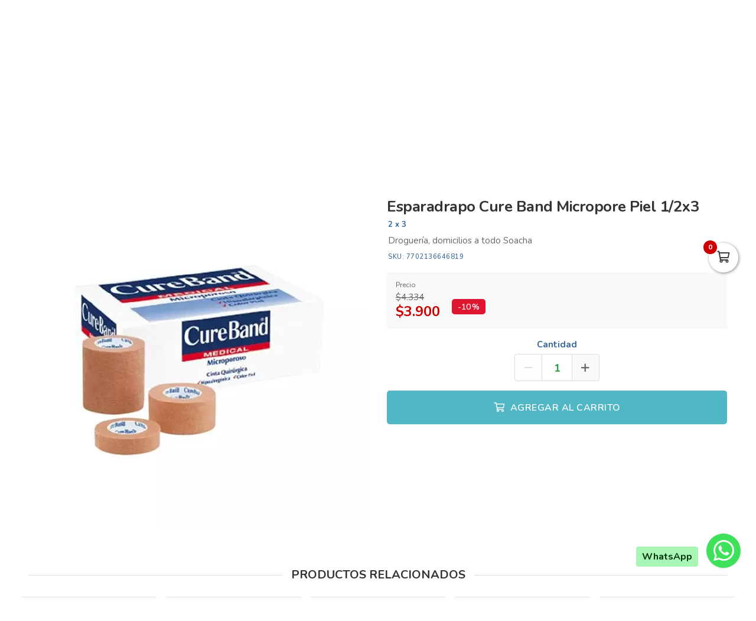

--- FILE ---
content_type: text/html; charset=utf-8
request_url: https://drogueriaxuasha.com/es/productos/esp-cure-band-micro-piel-1-2x3
body_size: 18112
content:
<!DOCTYPE html>
<html lang="es">
  <head>
    <meta charset="UTF-8">
    <title>Esparadrapo Cure Band Micropore Piel 1/2x3</title>
    <meta name="viewport" content="width=device-width, initial-scale=1, maximum-scale=4">
    <meta name="description" content="Droguería, domicilios a todo Soacha">
    <meta content="yes" name="mobile-web-app-capable">
    <meta name="country" content="Colombia">
    <meta name="geo.region" content="CO">
    <meta name="robots" content="index, follow">
    <meta name="googlebot" content="index, follow">
    <meta name="distribution" content="Global">
    <meta name="theme-color" content="#00727f">
    <meta property="fb:app_id" content="1674347496056012">
    <meta property="og:title" content="Esparadrapo Cure Band Micropore Piel 1/2x3">
    <meta property="og:description" content="Droguería, domicilios a todo Soacha">
    <meta property="og:type" content="product">
    <meta property="og:price:amount" content="3900.0">
    <meta property="og:price:currency" content="COP">
    <meta property="product:price:amount" content="3900.0">
    <meta property="product:price:currency" content="COP">
    <meta property="og:site_name" content="Droguería Xuasha">
    <meta property="fb:admins" content="502913705">
    <meta property="og:locale" content="es_MX">
    <meta property="og:image" content="https://drogueriaxuasha.com/rails/active_storage/representations/proxy/eyJfcmFpbHMiOnsiZGF0YSI6MTQ0NDkxNiwicHVyIjoiYmxvYl9pZCJ9fQ==--166a005f59f191831ff98ba99392a3e1d1059c1c/eyJfcmFpbHMiOnsiZGF0YSI6eyJmb3JtYXQiOiJ3ZWJwIiwicmVzaXplX3RvX2ZpdCI6WzYwMCw2MDBdfSwicHVyIjoidmFyaWF0aW9uIn19--f071e30ecad735fd2ab55c9d9f5412fe02d64321/micropore.jpg?locale=es">
    <meta property="og:url" content="https://drogueriaxuasha.com/es/productos/esp-cure-band-micro-piel-1-2x3">
    <link rel="alternate" href="https://drogueriaxuasha.com/es/productos/esp-cure-band-micro-piel-1-2x3" hreflang="es" title="Español">
    <link rel="index" title="drogueriaxuasha.com" href="https://drogueriaxuasha.com">
    <link rel="canonical" href="https://drogueriaxuasha.com/es/productos/esp-cure-band-micro-piel-1-2x3">
    <link rel="icon" type="image/x-icon" href="https://drogueriaxuasha.com/rails/active_storage/representations/proxy/eyJfcmFpbHMiOnsiZGF0YSI6NDUyNjk3LCJwdXIiOiJibG9iX2lkIn19--a483bce7d33da0011026ad7d230054b6e29faa1b/eyJfcmFpbHMiOnsiZGF0YSI6eyJmb3JtYXQiOiJwbmciLCJyZXNpemVfdG9fZml0IjpbMzIsMzJdfSwicHVyIjoidmFyaWF0aW9uIn19--da7147516db1ea588f5205fd546917f7d4393c55/xuasha-favicon.png?locale=es" />
    <link rel="manifest" crossorigin="use-credentials" href="/manifest.json?locale=es">
    <link rel="apple-touch-icon" href="https://drogueriaxuasha.com/rails/active_storage/representations/proxy/eyJfcmFpbHMiOnsiZGF0YSI6NDUyNjk3LCJwdXIiOiJibG9iX2lkIn19--a483bce7d33da0011026ad7d230054b6e29faa1b/eyJfcmFpbHMiOnsiZGF0YSI6eyJmb3JtYXQiOiJwbmciLCJyZXNpemVfdG9fZml0IjpbMzIsMzJdfSwicHVyIjoidmFyaWF0aW9uIn19--da7147516db1ea588f5205fd546917f7d4393c55/xuasha-favicon.png?locale=es">
    <link rel="apple-touch-icon" sizes="120x120" href="https://drogueriaxuasha.com/rails/active_storage/representations/proxy/eyJfcmFpbHMiOnsiZGF0YSI6NDUyNjk2LCJwdXIiOiJibG9iX2lkIn19--91ca27ddbe0903e1cf16a004a204ab6253761e68/eyJfcmFpbHMiOnsiZGF0YSI6eyJmb3JtYXQiOiJwbmciLCJyZXNpemVfdG9fZml0IjpbMTIwLDEyMF19LCJwdXIiOiJ2YXJpYXRpb24ifX0=--66793133a330e765fc9b269125331f17b54accd2/xuasha-icon.png?locale=es">
    <link rel="apple-touch-icon" sizes="152x152" href="https://drogueriaxuasha.com/rails/active_storage/representations/proxy/eyJfcmFpbHMiOnsiZGF0YSI6NDUyNjk2LCJwdXIiOiJibG9iX2lkIn19--91ca27ddbe0903e1cf16a004a204ab6253761e68/eyJfcmFpbHMiOnsiZGF0YSI6eyJmb3JtYXQiOiJwbmciLCJyZXNpemVfdG9fZml0IjpbMTUyLDE1Ml19LCJwdXIiOiJ2YXJpYXRpb24ifX0=--c637be329bc53ff96ca0cfd573b30f2e8760335e/xuasha-icon.png?locale=es">
    <link rel="apple-touch-icon" sizes="167x167" href="https://drogueriaxuasha.com/rails/active_storage/representations/proxy/eyJfcmFpbHMiOnsiZGF0YSI6NDUyNjk2LCJwdXIiOiJibG9iX2lkIn19--91ca27ddbe0903e1cf16a004a204ab6253761e68/eyJfcmFpbHMiOnsiZGF0YSI6eyJmb3JtYXQiOiJwbmciLCJyZXNpemVfdG9fZml0IjpbMTY3LDE2N119LCJwdXIiOiJ2YXJpYXRpb24ifX0=--172110140a79e5cfea41921115bbd30fcc2273f6/xuasha-icon.png?locale=es">
    <link rel="apple-touch-icon" sizes="180x180" href="https://drogueriaxuasha.com/rails/active_storage/representations/proxy/eyJfcmFpbHMiOnsiZGF0YSI6NDUyNjk2LCJwdXIiOiJibG9iX2lkIn19--91ca27ddbe0903e1cf16a004a204ab6253761e68/eyJfcmFpbHMiOnsiZGF0YSI6eyJmb3JtYXQiOiJwbmciLCJyZXNpemVfdG9fZml0IjpbMTgwLDE4MF19LCJwdXIiOiJ2YXJpYXRpb24ifX0=--fe8475537e8cfa5b0b998586e892be8e178b7d46/xuasha-icon.png?locale=es">
    <link rel="preconnect" href="https://fonts.googleapis.com">
    <link rel="preconnect" href="https://fonts.gstatic.com" crossorigin>

<link href="https://fonts.googleapis.com/css?family=Nunito:300,400,700,500,600&amp;display=swap" rel="preload" as="style" onload="this.rel='stylesheet'">
<noscript><link rel="stylesheet" href="https://fonts.googleapis.com/css?family=Nunito:300,400,700,500,600&amp;display=swap"></noscript>
<meta name="csrf-param" content="authenticity_token" />
<meta name="csrf-token" content="yupkcJbSW2fgWnPXNzWZaLvQ_KT_n3pzvuVNH0xQTn8ExyQr3vqrkT6u9tA8V8qgkfnTviOItewWY_uPNKx-lA" />
<link rel="stylesheet" href="/assets/grocery/all-779d951c867a427d280a7c295a6df02d5b709d42a6794c4b6c1cac95d205da97.css" media="all" />
<script src="/assets/grocery/all-f703b77cfbc65b71e49b753d1c868adc14bd155d71e3682b9d0e1f55bd050698.js" defer="defer"></script>
<!-- Google tag (gtag.js) -->
<script async src="https://www.googletagmanager.com/gtag/js?id=G-BVY5H2RQ70"></script>
<script>
  window.dataLayer = window.dataLayer || [];
  function gtag(){dataLayer.push(arguments);}
  gtag('js', new Date());
  gtag('config', 'G-BVY5H2RQ70', {"environments":["production"],"hide_comments":true,"cookie_domain":"auto","anonymize_ip":true,"cookie_expires":63072000,"send_page_view":true});
</script>


<style>
      body {
        font-family: "Nunito", sans-serif;
        font-size: 15px;
        color: #333333;
      }
      .bg-color { background: #0097a8 !important; }
      .function-dates li.active a {
        background: #ffa44b !important;
      }
      .data-movie ul li {
        border: 1px solid #ffa44b !important;
        background: #ffa44b !important;
      }
      .btn-front,
      .ais-SearchBox-submit {
        background: #ffa44b !important;
        color: #fff;
      }
      .list-group-item.active {
        background: #ffa44b none repeat scroll 0 0;
        border-color: #ffa44b;
      }
      .cat-slider .slick-prev,
      .cat-slider .slick-next,
      .banner-slider .slick-prev,
      .banner-slider .slick-next,
      .slick-dots li.slick-active button {
        background: #ffa44b none repeat scroll 0 0;
      }
      .pagination_bar span.current {
        background: #ffa44b;
        border: 1px solid #ffa44b;
      }
        .btn-newsletter,
        .btn-custom {
          background-color: #ffa44b !important;
        }
        .btn-custom:focus,
        .btn-newsletter:focus {
          box-shadow: 0 0 0 0.2rem rgba(0, 0, 0, 0.05) !important;
        }
      .sale-point a:hover {
        border: 1px solid #51b7c4 !important;
        background-color: #51b7c4 !important;
      }
      .btn-add {
        background-color: #51b7c4 !important;
      }
      .btn-add:hover {
        background-color: #51b7c4 !important;
        border-color: #51b7c4 !important;
      }
      .quantity-circle {
        background-color: #51b7c4 !important;
      }
      .btn-add,
      .quantity-circle,
      .quantity-circle:hover {
        color: #ffffff;
      }
      .btn-add > span {
        color: #ffffff;
      }
      .btn-add:hover > span {
        color: #ffffff;
      }
      .categories_title {
        background: #ffa44b;
      }
      .item-grid .image img {
        width: 80%;
      }
      .item-grid .image {
        padding-top: 20px;
      }
      @media (max-width: 767.98px) {
        .categories_title {
          color: #ffffff !important;
        }
      }
      #book-dates {
        background-color: #00727f;
      }
      .appBottomMenu {
        border-top: 2px solid #00727f;
      }
      .sub-categories li i {
        color: #00727f;
      }
      .cart-sidebar-header,
      .calendar-block-global {
        background-color: #00727f;
      }
      .menu-color,
      .menu_wrapper {
        background-color: #00727f !important;
      }
      .menu-tabs ul li a.nav-item.active {
        color: #00727f !important;
        border-top: 2px solid #00727f !important;
      }
      .fixed-search {
        border-bottom: 2px solid #00727f !important;
      }
      .item-grid:hover {
        border: 1px solid #00727f;
      }
      .categories_menu_toggle > ul > li:hover > a,
      .categories_menu_toggle > ul > li ul.sub-menu > li > a:hover,
      .menu_item_children .categorie_sub_menu > li a:hover {
        color: #00727f;
      }
      .banner-slider,
      .categories_menu_toggle {
        border-bottom: 2px solid #00727f !important;
      }
      .categories_menu_toggle > ul > li > i.fa-angle-right {
        color: #00727f;
      }
      .circle-loader:before {
        border-top-color: #00727f;
      }
      .cat-slider .one-slide img:hover {
        border-color: #00727f;
      }
      .page-link {
        color: #00727f !important;
      }
      .page-link:hover,
      .page-link:focus {
        color: #00727f !important;
        border-color: #00727f !important;
      }
      .page-link.active, .active > .page-link {
        background-color: #00727f !important;
        border-color: #00727f !important;
        color: #fff !important;
      }
      @media (max-width: 767.98px) {
        .page-item {
          display: none;
        }
        .page-item.prev,
        .page-item.next {
          display: initial;
          margin: 0 8px;
        }
      }
      .site-footer,
      .newsletter-box {
        background-color:#00727f !important;
      }
      .navbar-brand img {
        height: 90px;
      }
      .navbar-brand {
        padding-top: 30px;
        padding-bottom: 30px;
      }
      .brand-text,
      .navbar-brand {
        align-items: center;
        justify-content: center;
        text-align: center;
        padding-left: 10px;
        padding-right: 10px;
      }
      #store-menu > ul > li:hover > a,
      #store-menu ul ul li:hover > a,
      #store-menu ul ul li.active > a  {
        background: #333333;
      }
      @media (max-width: 767.98px) {
        .navbar-brand img {
          height: 56px;
        }
        .navbar-brand {
          padding-top: 15px;
          padding-bottom: 15px;
        }
      }
      .bg-color.b-line {
        border-bottom: 0;
      }
      .inverse .top-header-search .form-control,
.inverse .ais-SearchBox {
    border: 2px solid rgba(255, 255, 255, 0.5) !important;
    border-right: 0 !important;
}

</style>


  </head>
  <body class="body-back">
        <h1 id="header-keywords">Esparadrapo Cure Band Micropore Piel 1/2x3</h1>
    <div class="global-wrap">
      <div id="cover-cart"></div>
      <input type="hidden" name="subDomain" id="subDomain" value="drogueriaxuasha" autocomplete="off" />
<input type="hidden" name="minimumOrder" id="minimumOrder" value="20000" autocomplete="off" />
<input type="hidden" name="freeOrder" id="freeOrder" value="0" autocomplete="off" />
<input type="hidden" name="sliderTime" id="sliderTime" value="3000" autocomplete="off" />
<input type="hidden" name="dataGeo" id="dataGeo" value="true" data-lang="es" data-format="es-CO" data-currency="COP" data-apply="Continuar" data-cancel="Cancelar" autocomplete="off" />


      

      <div id="loading" style="display:none">
  <div class="circle-loader t-40"></div>
</div>

      <div style="display:none" id="geo-modal">
  <div class="modal-geo-box text-center">
    <div class="fancy-title">Configuración regional</div>
    <div class="select-currency">
      <div class="label-geo"><i class="far fa-usd-circle"></i> Moneda</div>
      <select name="money" id="money" class="selecty" onchange="if(this.value){window.location=&#39;?money=&#39;+this.value;}"><option value="EUR">EUR - €</option>
<option value="GBP">GBP - £</option>
<option value="PEN">PEN - S/.</option>
<option value="BRL">BRL - R$</option>
<option value="BOB">BOB - Bs.</option>
<option value="CLP">CLP - CLP</option>
<option value="SEK">SEK - kr</option>
<option selected="selected" value="COP">COP - $</option>
<option value="JPY">JPY - ￥</option>
<option value="INR">INR - Rs.</option>
<option value="AUD">AUD - AU$</option>
<option value="NOK">NOK - kr</option>
<option value="CAD">CAD - C$</option>
<option value="UYU">UYU - $</option>
<option value="ARS">ARS - AR$</option>
<option value="MXN">MXN - $</option>
<option value="USD">USD - $</option></select>
    </div>
    <div class="select-lang">
      <div class="label-geo"><i class="far fa-comment-alt-smile"></i> Idioma</div>
      <ul class="flag-buttons">
        <li><a class="btn-lang" href="/es/productos/esp-cure-band-micro-piel-1-2x3"><i class='flag-icon flag-icon-es'></i> Español</a></li>
      </ul>
    </div>
  </div>
</div>

      <div style="display: none;" id="account-modal">
  <div class="modal-wrap ld-over">
    <ul class="nav nav-tabs clearfix modal-user-box">
      <li class="nav-item">
        <a class="nav-link active" id="login-form-link" href="#sign-in" title="Ingresar a mi cuenta"><i class="far fa-lock"></i> Ingresar</a>
      </li>
      <li class="nav-item">
        <a class="nav-link" target="_blank" href="/es/users/sign_up" title="Crear cuenta"><i class="far fa-user-plus"></i> Crear cuenta</a>
      </li>
    </ul>
    <div class="modal-body-box">
      <form data-type="json" class="ld-form" id="login-box" action="/es/users/sign_in" accept-charset="UTF-8" data-remote="true" method="post">
      <div id="alert-login" class="alert alert-danger d-none" role="alert"></div>
      <fieldset class="form-group">
        <input placeholder="Correo electrónico" class="focused form-control input-sm" id="login-email" type="email" name="user[email]" />
      </fieldset>
      <fieldset class="form-group position-relative">
        <input placeholder="Contraseña" autocomplete="off" class="focused form-control input-sm" id="login-password" type="password" name="user[password]" />
        <span id="toggle_pwd" class="fas fa-eye-slash eye-top"></span>
      </fieldset>
      <fieldset class="form-group submit-btn">
        <button name="button" type="submit" class="btn-mt btn-front btn-mt-xlg btn-block up-bold" data-disable-with="<span><i class=&quot;far fa-sync-alt fa-spin&quot;></i></span>"><span> INGRESAR A MI CUENTA</span></button>
      </fieldset>
      <fieldset class="form-group text-center mt-4 mb-0">
        <a class="font-weight-bold" target="_blank" href="/es/users/password/new">Recuperar contraseña</a>
      </fieldset>
</form>      <form data-type="json" class="ld-form" id="sign-up-box" action="/es/users/sign_up" accept-charset="UTF-8" data-remote="true" method="post">
      <div class="attribute_1768909228"><style media="screen">.attribute_1768909228 {display:none;}</style><label for="user_attribute">Si eres humano ignora este campo</label><input type="text" name="user[attribute]" id="user_attribute" autocomplete="off" tabindex="-1" /><input type="hidden" name="spinner" value="2d8fbf9d1ea352bad1f5e3786755c307" autocomplete="off" /></div>
      <div class="row">
        <div class="col-12 col-sm-6 gutter-right-md">
          <fieldset class="form-group">
            <input placeholder="Nombres" class="form-control input-sm" type="text" name="user[name]" id="user_name" />
          </fieldset>
        </div>
        <div class="col-12 col-sm-6 gutter-left-md">
          <fieldset class="form-group">
            <input placeholder="Apellidos" class="form-control input-sm" type="text" name="user[lastname]" id="user_lastname" />
          </fieldset>
        </div>
      </div>
      <div class="form-group mb-3">
        <input placeholder="Empresa (Opcional)" class="form-control input-sm" type="text" name="user[company]" id="user_company" />
        
      </div>
      <div class="row">
        <div class="col-sm-6 gutter-right-md">
          <div class="form-group">
            <select class="form-control select-sm selecty" name="user[document_type_id]" id="user_document_type_id"><option value="1">Cédula de Ciudadanía</option>
<option value="2">Cédula de Extranjería</option>
<option value="3">NIT</option>
<option value="4">Pasaporte</option></select>
          </div>
        </div>
        <div class="col-sm-6 gutter-left-md">
          <div class="form-group">
            <input placeholder="Nº de documento" class="focused form-control input-sm" type="text" name="user[document]" id="user_document" />
          </div>
        </div>
      </div>
      <div class="form-group mb-3">
        <input placeholder="Teléfono o celular" class="form-control input-sm" type="text" name="user[phone]" id="user_phone" />
        
        <small class="text-muted">Ingresa el número sin simbolos ni espacios</small>
      </div>
      <div class="text-center mb-2 data-title">Datos de ingreso</div>
      <div class="form-group">
        <input placeholder="Correo electrónico" class="form-control input-sm" type="email" name="user[email]" id="user_email" />
      </div>
      <div class="row">
        <div class="col-12 col-sm-6 gutter-right-md">
          <div class="form-group">
            <input autocomplete="off" placeholder="Contraseña" class="form-control input-sm" type="password" name="user[password]" id="user_password" />
            <small class="text-muted">Mínimo 6 caracteres</small>
          </div>
        </div>
        <div class="col-12 col-sm-6 gutter-left-md">
          <div class="form-group">
            <input autocomplete="off" placeholder="Confirmar contraseña" class="form-control input-sm" type="password" name="user[password_confirmation]" id="user_password_confirmation" />
          </div>
        </div>
      </div>
      <label for="user_terms" class="terms-block">
        <div class="cont-check">
          <input name="user[terms]" type="hidden" value="0" autocomplete="off" /><input required="required" type="checkbox" value="1" name="user[terms]" id="user_terms" />
          <span class="checkmark"></span>
        </div>
        <p><span>Acepto los <a target="_blank" href="/es/terms">términos y condiciones de uso</a></span></p>
      </label>
      
      <fieldset class="form-group submit-btn">
        <button name="button" type="submit" class="btn-mt btn-front btn-mt-xlg btn-block up-bold" data-disable-with="<span><i class=&quot;far fa-sync-alt fa-spin&quot;></i></span>"><span>Crear cuenta</span></button>
      </fieldset>
</form>    </div>
    <div class="ld ld-ring ld-spin"></div>
  </div>
</div>

      
      <div class="bg-color inverse">
  <div class="top-header">
    <div class="container top-flex">
      <div class="top-social">
        <a title="WhatsApp" target="_blank" aria-label="WhatsApp" data-toggle="tooltip" data-placement="bottom" href="https://wa.me/573125550601"><i class="fab fa-whatsapp"></i></a>        <a title="Facebook" target="_blank" aria-label="Facebook" data-toggle="tooltip" data-placement="bottom" href="https://www.facebook.com/profile.php?id=100087912775054"><i class="fab fa-facebook-f"></i></a>                        <a title="Instagram" target="_blank" aria-label="Instagram" data-toggle="tooltip" data-placement="bottom" href="https://www.instagram.com/drogueriaxuasha/"><i class="fab fa-instagram"></i></a>                        <a title="TikTok" target="_blank" aria-label="TikTok" data-toggle="tooltip" data-placement="bottom" href="https://www.tiktok.com/@drogueriasxuasha"><i class="fab fa-tiktok"></i></a>              </div>
      <div class="px-2">
        Las Droguerías más Completas de Soacha
      </div>
      <div class="user-menu">
        <a title="Mi cuenta" class="go-fancy" aria-label="Mi cuenta" data-src="#account-modal" href="javascript:;"><i class="far fa-user"></i></a>
      </div>
    </div>
  </div>
  <nav class="navbar navbar-expand-lg p-0">
    <div class="container flex-header">
      <div data-target=".navbar-clone" class="action-icon-btn btn-navbar burger-icon">
        <a title="Menu" aria-label="Menu" href="javascript:;"><i class="fal fa-bars"></i></a>
      </div>
      <a title="Droguería Xuasha" class="navbar-brand" href="/"><img alt="Droguería Xuasha" src="https://drogueriaxuasha.com/rails/active_storage/blobs/proxy/eyJfcmFpbHMiOnsiZGF0YSI6NDUyNjkzLCJwdXIiOiJibG9iX2lkIn19--f8067fd8f1ff2dc1c718f2438935bb466461ee64/xuasha-logo.svg?locale=es" /></a>
      <div class="top-search-box" id="wrap-search">
        <div id="searchbox"></div>
        <div id="hits"></div>
      </div>
      <ul class="main-nav-right">
        <li class="list-inline-item action-icon-btn hide-icon">
          <a title="Mi cuenta" aria-label="Mi cuenta" class="go-fancy" data-src="#account-modal" data-toggle="tooltip" data-placement="bottom" href="javascript:;"><i class="fal fa-user"></i></a>
        </li>
        <li class="list-inline-item action-icon-btn hide-icon">
          <a class="go-fancy" title="Guardados" aria-label="Favoritos" data-src="#account-modal" data-toggle="tooltip" data-placement="bottom" href="javascript:;"><i class="fal fa-heart"></i></a>
        </li>
        <li class="list-inline-item action-icon-btn">
          <a class="show-canvas cart-btn" title="Carrito" aria-label="Carrito" data-toggle="tooltip" data-placement="bottom" href="javascript:;">
            <i class="fal fa-shopping-cart"></i><span class="cart-value">0</span>
          </a>        </li>
      </ul>
    </div>
  </nav>
</div>
<div class="header_bottom menu-color">
  <div class="container">
    <div class="d-flex align-items-center">
      <div class="categories_menu">
        <div class="categories_title">
          <i class="fas fa-bars icon-bars"></i>
          <div class="categori_toggle">Categorías</div>
          <i class="fas fa-chevron-down icon-arrow"></i>
        </div>
        <div class="categories_menu_toggle">
          <ul>
            <li class="root-item menu_item_children">
  <a href="/es/categoria/alimentos-xuasha" title="Alimentos"><span>Alimentos</span></a>
  <i class="fas fa-angle-right"></i>
  <div class="categories_mega_menu" style="width: 260px;">
      <ul class="sub-menu">
        <li class="menu_item_children">
          <a href="/es/categoria/endulzante-natural-417c8466-6238-4bf6-b090-83f69dcf50f8" title="Endulzante Natural">Endulzante Natural</a>
        </li>
      </ul>
  </div>
</li>
<li class="root-item menu_item_children">
  <a href="/es/categoria/botiquin-y-primeros-auxilios-xuasha" title="Botiquin y Primeros Auxilios"><span>Botiquin y Primeros Auxilios</span></a>
  <i class="fas fa-angle-right"></i>
  <div class="categories_mega_menu" style="width: 260px;">
      <ul class="sub-menu">
        <li class="menu_item_children">
          <a href="/es/categoria/droga-blanca-xuasha" title="Droga Blanca">Droga Blanca</a>
        </li>
        <li class="menu_item_children">
          <a href="/es/categoria/equipos-medicos-xuasha" title="Equipos Médicos">Equipos Médicos</a>
        </li>
        <li class="menu_item_children">
          <a href="/es/categoria/hospitalarios-xuasha" title="Hospitalarios">Hospitalarios</a>
        </li>
        <li class="menu_item_children">
          <a href="/es/categoria/ortopedia-xuasha" title="Ortopedia">Ortopedia</a>
        </li>
      </ul>
  </div>
</li>
<li class="root-item menu_item_children">
  <a href="/es/categoria/cuidado-personal-xuasha" title="Cuidado Personal"><span>Cuidado Personal</span></a>
  <i class="fas fa-angle-right"></i>
  <div class="categories_mega_menu" style="width: 260px;">
      <ul class="sub-menu">
        <li class="menu_item_children">
          <a href="/es/categoria/aceites-corporales-54c38e98-6c1a-40b9-9c70-d9d0d2838c24" title="Aceites Corporales">Aceites Corporales</a>
        </li>
        <li class="menu_item_children">
          <a href="/es/categoria/acondicionadores-8db132df-0696-4ccd-a036-2cc919b5df10" title="Acondicionadores">Acondicionadores</a>
        </li>
        <li class="menu_item_children">
          <a href="/es/categoria/cremas-corporales-868258ee-8ea8-4459-8df3-a4bb11d8d88d" title="Cremas Corporales">Cremas Corporales</a>
        </li>
        <li class="menu_item_children">
          <a href="/es/categoria/cremas-para-peinar-607d6ccf-1808-4385-b939-0184c4d998de" title="Cremas para Peinar">Cremas para Peinar</a>
        </li>
        <li class="menu_item_children">
          <a href="/es/categoria/cuidado-para-pies-1309d6f4-8edd-40fb-919c-1b22ca122a01" title="Cuidado para Pies">Cuidado para Pies</a>
        </li>
        <li class="menu_item_children">
          <a href="/es/categoria/depilacion-y-afeitado-8e5ab7c0-a44e-479f-a912-28fe4d0f9bb8" title="Depilación y Afeitado">Depilación y Afeitado</a>
        </li>
        <li class="menu_item_children">
          <a href="/es/categoria/desodorantes-abc6158b-aaea-4325-8cb4-b86ec73daf91" title="Desodorantes">Desodorantes</a>
        </li>
        <li class="menu_item_children">
          <a href="/es/categoria/higiene-oral-eeb9fbf4-4d59-4bb5-a2b4-891b2a65d766" title="Higiene Oral">Higiene Oral</a>
          <ul class="categorie_sub_menu">
            <li><a href="/es/categoria/cuidado-bocal" title="Cuidado Bucal ">Cuidado Bucal </a></li>
          </ul>
        </li>
        <li class="menu_item_children">
          <a href="/es/categoria/jabones-04c149b8-0c73-48ef-9bd8-a0c26c8f2da6" title="Jabones">Jabones</a>
        </li>
        <li class="menu_item_children">
          <a href="/es/categoria/medias-veladas" title="Medias Veladas">Medias Veladas</a>
        </li>
        <li class="menu_item_children">
          <a href="/es/categoria/repelentes-ece8108a-0538-4928-b799-4c5bb97c5932" title="Repelentes">Repelentes</a>
        </li>
        <li class="menu_item_children">
          <a href="/es/categoria/shampoos-a6ce40d7-43d7-470e-b1cd-f8792cd7f4e2" title="Shampoos">Shampoos</a>
        </li>
        <li class="menu_item_children">
          <a href="/es/categoria/tintes-7199ef2d-1560-4d61-a5a3-13c2c6976266" title="Tintes">Tintes</a>
        </li>
        <li class="menu_item_children">
          <a href="/es/categoria/tratamientos-capilares-fd761dff-7978-4b9f-a337-e143aa3dd8d1" title="Tratamientos Capilares">Tratamientos Capilares</a>
        </li>
      </ul>
  </div>
</li>
<li class="root-item menu_item_children">
  <a href="/es/categoria/incontinencia-xuasha" title="Incontinencia"><span>Incontinencia</span></a>
  <i class="fas fa-angle-right"></i>
  <div class="categories_mega_menu" style="width: 260px;">
      <ul class="sub-menu">
        <li class="menu_item_children">
          <a href="/es/categoria/panales-para-adulto-xuasha" title="Pañales para Adulto">Pañales para Adulto</a>
        </li>
        <li class="menu_item_children">
          <a href="/es/categoria/protectores-para-hombre-xuasha" title="Protectores para Hombre">Protectores para Hombre</a>
        </li>
        <li class="menu_item_children">
          <a href="/es/categoria/toallas-humedas-xuasha" title="Toallas Humedas">Toallas Humedas</a>
        </li>
      </ul>
  </div>
</li>
<li class="root-item menu_item_children">
  <a href="/es/categoria/medicamentos-xuasha" title="Medicamentos"><span>Medicamentos</span></a>
  <i class="fas fa-angle-right"></i>
  <div class="categories_mega_menu" style="width: 540px;">
      <ul class="sub-menu">
        <li class="menu_item_children">
          <a href="/es/categoria/alivio-del-dolor-y-fiebre-xuasha" title="Alivio del Dolor y Fiebre">Alivio del Dolor y Fiebre</a>
        </li>
        <li class="menu_item_children">
          <a href="/es/categoria/alopecia-74a52cde-8fdc-4b56-ba05-d091d9a31e02" title="Alopecia">Alopecia</a>
        </li>
        <li class="menu_item_children">
          <a href="/es/categoria/analgesicos-21f2e57b-b078-4a0f-9e55-0c17763d77b3" title="Analgésicos">Analgésicos</a>
        </li>
        <li class="menu_item_children">
          <a href="/es/categoria/anestesicos" title="Anestesicos">Anestesicos</a>
        </li>
        <li class="menu_item_children">
          <a href="/es/categoria/ansioliticos" title="Ansioliticos">Ansioliticos</a>
        </li>
        <li class="menu_item_children">
          <a href="/es/categoria/antiacidos-9d3997a5-006c-433b-a838-004f2dd58351" title="Antiacidos">Antiacidos</a>
        </li>
        <li class="menu_item_children">
          <a href="/es/categoria/antiagregante-plaquetario" title="Antiagregante Plaquetario">Antiagregante Plaquetario</a>
        </li>
        <li class="menu_item_children">
          <a href="/es/categoria/antianemicos" title="Antianémicos">Antianémicos</a>
        </li>
        <li class="menu_item_children">
          <a href="/es/categoria/antiartriticos-8b9502da-8e38-43c4-a0e5-b07578b44607" title="Antiartriticos">Antiartriticos</a>
        </li>
        <li class="menu_item_children">
          <a href="/es/categoria/antiarritmicos" title="Antiarritmicos">Antiarritmicos</a>
        </li>
        <li class="menu_item_children">
          <a href="/es/categoria/antiartriticos" title="Antiartriticos">Antiartriticos</a>
        </li>
        <li class="menu_item_children">
          <a href="/es/categoria/antiasmaticos" title="Antiasmáticos">Antiasmáticos</a>
        </li>
        <li class="menu_item_children">
          <a href="/es/categoria/antibioticos-xuasha" title="Antibioticos">Antibioticos</a>
        </li>
        <li class="menu_item_children">
          <a href="/es/categoria/anticoagulantes" title="Anticoagulantes">Anticoagulantes</a>
        </li>
      </ul>
      <ul class="sub-menu">
        <li class="menu_item_children">
          <a href="/es/categoria/anticolinergicos" title="Anticolinergicos">Anticolinergicos</a>
        </li>
        <li class="menu_item_children">
          <a href="/es/categoria/antidepresivos" title="Antidepresivos">Antidepresivos</a>
        </li>
        <li class="menu_item_children">
          <a href="/es/categoria/antidiabeticos" title="Antidiabéticos ">Antidiabéticos </a>
        </li>
        <li class="menu_item_children">
          <a href="/es/categoria/antidiarreicos-y-sueros-xuasha" title="Antidiarréicos y Sueros">Antidiarréicos y Sueros</a>
        </li>
        <li class="menu_item_children">
          <a href="/es/categoria/antiemeticos" title="Antieméticos">Antieméticos</a>
        </li>
        <li class="menu_item_children">
          <a href="/es/categoria/antiepilepticos" title="Antiepilépticos">Antiepilépticos</a>
        </li>
        <li class="menu_item_children">
          <a href="/es/categoria/antiespasmodicos-508e000a-2007-4778-8433-f018740edfbd" title="Antiespasmódicos">Antiespasmódicos</a>
        </li>
        <li class="menu_item_children">
          <a href="/es/categoria/antiflatulentos" title="Antiflatulentos">Antiflatulentos</a>
        </li>
        <li class="menu_item_children">
          <a href="/es/categoria/antigotosos" title="Antigotosos">Antigotosos</a>
        </li>
        <li class="menu_item_children">
          <a href="/es/categoria/antigripales-y-antialergicos-xuasha" title="Antigripales y Antialergicos">Antigripales y Antialergicos</a>
        </li>
        <li class="menu_item_children">
          <a href="/es/categoria/antihistaminicos-4c48a328-c415-4022-bf81-e1dca1729a68" title="Antihistaminicos">Antihistaminicos</a>
        </li>
        <li class="menu_item_children">
          <a href="/es/categoria/antihelminticos" title="Antihelminticos">Antihelminticos</a>
        </li>
        <li class="menu_item_children">
          <a href="/es/categoria/antihemorragicos" title="Antihemorragicos">Antihemorragicos</a>
        </li>
        <li class="menu_item_children">
          <a href="/es/categoria/antihemorroides" title="Antihemorroides">Antihemorroides</a>
        </li>
      </ul>
      <ul class="sub-menu">
        <li class="menu_item_children">
          <a href="/es/categoria/antihipertensivos-xuasha" title="Antihipertensivos">Antihipertensivos</a>
        </li>
        <li class="menu_item_children">
          <a href="/es/categoria/antiinfecciosos" title="Antiinfecciosos">Antiinfecciosos</a>
        </li>
        <li class="menu_item_children">
          <a href="/es/categoria/antiinflamatorios" title="Antiinflamatorios">Antiinflamatorios</a>
        </li>
        <li class="menu_item_children">
          <a href="/es/categoria/antimalario" title="Antimalario">Antimalario</a>
        </li>
        <li class="menu_item_children">
          <a href="/es/categoria/antimicoticos-xuasha" title="Antimicoticos">Antimicoticos</a>
        </li>
        <li class="menu_item_children">
          <a href="/es/categoria/antimicoticos-ginecologico" title="Antimicoticos Ginecologico">Antimicoticos Ginecologico</a>
        </li>
        <li class="menu_item_children">
          <a href="/es/categoria/antineuriticos" title="Antineuriticos">Antineuriticos</a>
        </li>
        <li class="menu_item_children">
          <a href="/es/categoria/antiobesidad-6663d994-59d5-48e4-8b4b-5982d863f010" title="Antiobesidad">Antiobesidad</a>
        </li>
        <li class="menu_item_children">
          <a href="/es/categoria/antiparasitarios-xuasha" title="Antiparasitarios">Antiparasitarios</a>
        </li>
        <li class="menu_item_children">
          <a href="/es/categoria/antipsicoticos" title="Antipsicóticos ">Antipsicóticos </a>
        </li>
        <li class="menu_item_children">
          <a href="/es/categoria/antipsoriaticos" title="Antipsoriaticos">Antipsoriaticos</a>
        </li>
        <li class="menu_item_children">
          <a href="/es/categoria/antirreumaticos" title="Antirreumaticos">Antirreumaticos</a>
        </li>
        <li class="menu_item_children">
          <a href="/es/categoria/antisepticos-e002f7be-74fd-4263-ae8b-1f6c77c64fee" title="Antisépticos">Antisépticos</a>
        </li>
        <li class="menu_item_children">
          <a href="/es/categoria/antitusivos" title="Antitusivos">Antitusivos</a>
        </li>
      </ul>
      <ul class="sub-menu">
        <li class="menu_item_children">
          <a href="/es/categoria/antiulceros" title="Antiulcerosos">Antiulcerosos</a>
        </li>
        <li class="menu_item_children">
          <a href="/es/categoria/antivaricosos-xuasha" title="Antivaricosos">Antivaricosos</a>
        </li>
        <li class="menu_item_children">
          <a href="/es/categoria/antivertiginosos" title="Antivertiginosos">Antivertiginosos</a>
        </li>
        <li class="menu_item_children">
          <a href="/es/categoria/antivirales" title="Antivirales">Antivirales</a>
        </li>
        <li class="menu_item_children">
          <a href="/es/categoria/antivirales-39ab0da5-09cb-4f83-853f-90ecadf250ce" title="Antivirales">Antivirales</a>
        </li>
        <li class="menu_item_children">
          <a href="/es/categoria/broncodilatadores-xuasha" title="Broncodilatadores">Broncodilatadores</a>
        </li>
        <li class="menu_item_children">
          <a href="/es/categoria/cancer" title="Cancer">Cancer</a>
        </li>
        <li class="menu_item_children">
          <a href="/es/categoria/cardiovasculares-xuasha" title="Cardiovasculares">Cardiovasculares</a>
        </li>
        <li class="menu_item_children">
          <a href="/es/categoria/cicatrizantes" title="Cicatrizantes">Cicatrizantes</a>
        </li>
        <li class="menu_item_children">
          <a href="/es/categoria/colesterol-a2a05117-48e1-4694-b104-0d44701b3047" title="Colesterol">Colesterol</a>
        </li>
        <li class="menu_item_children">
          <a href="/es/categoria/colico-xuasha" title="Colico">Colico</a>
        </li>
        <li class="menu_item_children">
          <a href="/es/categoria/corticoides-xuasha" title="Corticoides">Corticoides</a>
        </li>
        <li class="menu_item_children">
          <a href="/es/categoria/corticosteroides" title="Corticosteroides">Corticosteroides</a>
        </li>
        <li class="menu_item_children">
          <a href="/es/categoria/cuidado-de-la-prostata-xuasha" title="Cuidado de La Próstata">Cuidado de La Próstata</a>
        </li>
      </ul>
      <ul class="sub-menu">
        <li class="menu_item_children">
          <a href="/es/categoria/descongestionante-nasal-xuasha" title="Descongestionante Nasal">Descongestionante Nasal</a>
        </li>
        <li class="menu_item_children">
          <a href="/es/categoria/diabeticos-xuasha" title="Diabeticos">Diabeticos</a>
        </li>
        <li class="menu_item_children">
          <a href="/es/categoria/disfuncion-erectil" title="Disfunción Erectil">Disfunción Erectil</a>
        </li>
        <li class="menu_item_children">
          <a href="/es/categoria/dispepticos" title="Dispepticos">Dispepticos</a>
        </li>
        <li class="menu_item_children">
          <a href="/es/categoria/diureticos-xuasha" title="Diuréticos">Diuréticos</a>
        </li>
        <li class="menu_item_children">
          <a href="/es/categoria/escabicidas" title="Escabicidas">Escabicidas</a>
        </li>
        <li class="menu_item_children">
          <a href="/es/categoria/expectorantes" title="Expectorantes">Expectorantes</a>
        </li>
        <li class="menu_item_children">
          <a href="/es/categoria/gastro-intestinales-xuasha" title="Gastro Intestinales">Gastro Intestinales</a>
          <ul class="categorie_sub_menu">
            <li><a href="/es/categoria/fibras-xuasha" title="Fibras">Fibras</a></li>
            <li><a href="/es/categoria/laxantes-xuasha" title="Laxantes">Laxantes</a></li>
            <li><a href="/es/categoria/probioticos-xuasha" title="Probióticos">Probióticos</a></li>
          </ul>
        </li>
        <li class="menu_item_children">
          <a href="/es/categoria/hematologia-y-hemoterapia-xuasha" title="Hematología y Hemoterapia">Hematología y Hemoterapia</a>
        </li>
        <li class="menu_item_children">
          <a href="/es/categoria/hemostatico" title="Hemostatico">Hemostatico</a>
        </li>
        <li class="menu_item_children">
          <a href="/es/categoria/hepaticos" title="Hepaticos">Hepaticos</a>
        </li>
        <li class="menu_item_children">
          <a href="/es/categoria/hiperactividad" title="Hiperactividad">Hiperactividad</a>
        </li>
        <li class="menu_item_children">
          <a href="/es/categoria/hiperplasia" title="Hiperplasia">Hiperplasia</a>
        </li>
        <li class="menu_item_children">
          <a href="/es/categoria/hipnoticos" title="Hipnoticos ">Hipnoticos </a>
        </li>
      </ul>
      <ul class="sub-menu">
        <li class="menu_item_children">
          <a href="/es/categoria/hipolipemiantes" title="Hipolipemiantes">Hipolipemiantes</a>
        </li>
        <li class="menu_item_children">
          <a href="/es/categoria/hormonal-xuasha" title="Hormonal">Hormonal</a>
        </li>
        <li class="menu_item_children">
          <a href="/es/categoria/indigestion-y-resaca-xuasha" title="Indigestion y Resaca">Indigestion y Resaca</a>
        </li>
        <li class="menu_item_children">
          <a href="/es/categoria/inmunosupresor" title="Inmunosupresor">Inmunosupresor</a>
        </li>
        <li class="menu_item_children">
          <a href="/es/categoria/metabolicos-xuasha" title="Metabolicos">Metabolicos</a>
        </li>
        <li class="menu_item_children">
          <a href="/es/categoria/nutricional" title="Nutricional">Nutricional</a>
        </li>
        <li class="menu_item_children">
          <a href="/es/categoria/osteoporosis-y-artritis-xuasha" title="Osteoporosis y Artritis">Osteoporosis y Artritis</a>
        </li>
        <li class="menu_item_children">
          <a href="/es/categoria/oticos" title="Oticos">Oticos</a>
        </li>
        <li class="menu_item_children">
          <a href="/es/categoria/oxigenador-cerebral-xuasha" title="Oxigenador Cerebral">Oxigenador Cerebral</a>
        </li>
        <li class="menu_item_children">
          <a href="/es/categoria/parkinson" title="Parkinson">Parkinson</a>
        </li>
        <li class="menu_item_children">
          <a href="/es/categoria/procinetico" title="Procinetico">Procinetico</a>
        </li>
        <li class="menu_item_children">
          <a href="/es/categoria/quetaroliticos" title="Quetaroliticos">Quetaroliticos</a>
        </li>
        <li class="menu_item_children">
          <a href="/es/categoria/reguladores-digestivos" title="Reguladores Digestivos  ">Reguladores Digestivos  </a>
        </li>
        <li class="menu_item_children">
          <a href="/es/categoria/relajante-muscular" title="Relajante Muscular">Relajante Muscular</a>
        </li>
      </ul>
      <ul class="sub-menu">
        <li class="menu_item_children">
          <a href="/es/categoria/rubefacientes" title="Rubefacientes">Rubefacientes</a>
        </li>
        <li class="menu_item_children">
          <a href="/es/categoria/sedantes" title="Sedantes">Sedantes</a>
        </li>
        <li class="menu_item_children">
          <a href="/es/categoria/sistema-nervioso-xuasha" title="Sistema Nervioso">Sistema Nervioso</a>
        </li>
        <li class="menu_item_children">
          <a href="/es/categoria/suplemento-dietario" title="Suplemento dietario">Suplemento dietario</a>
        </li>
        <li class="menu_item_children">
          <a href="/es/categoria/suplemento-multivitaminico" title="Suplemento Multivitaminico">Suplemento Multivitaminico</a>
        </li>
        <li class="menu_item_children">
          <a href="/es/categoria/tiroides-xuasha" title="Tiroides">Tiroides</a>
        </li>
        <li class="menu_item_children">
          <a href="/es/categoria/urologicos" title="Urologicos">Urologicos</a>
        </li>
        <li class="menu_item_children">
          <a href="/es/categoria/vasodilatadores" title="Vasodilatadores">Vasodilatadores</a>
        </li>
        <li class="menu_item_children">
          <a href="/es/categoria/vertigo-y-mareo-xuasha" title="Vértigo y Mareo">Vértigo y Mareo</a>
        </li>
        <li class="menu_item_children">
          <a href="/es/categoria/vitaminas-xuasha" title="Vitaminas">Vitaminas</a>
        </li>
      </ul>
  </div>
</li>
<li class="root-item">
  <a href="/es/categoria/oftalmologicos-xuasha" title="Oftalmológicos"><span>Oftalmológicos</span></a>
</li>
<li class="root-item menu_item_children">
  <a href="/es/categoria/productos-dermatologicos-xuasha" title="Productos Dermatológicos"><span>Productos Dermatológicos</span></a>
  <i class="fas fa-angle-right"></i>
  <div class="categories_mega_menu" style="width: 260px;">
      <ul class="sub-menu">
        <li class="menu_item_children">
          <a href="/es/categoria/cremas-faciales-xuasha" title="Cremas Faciales">Cremas Faciales</a>
        </li>
        <li class="menu_item_children">
          <a href="/es/categoria/cuidado-capilar-xuasha" title="Cuidado Capilar">Cuidado Capilar</a>
        </li>
        <li class="menu_item_children">
          <a href="/es/categoria/cuidado-corporal-xuasha" title="Cuidado Corporal">Cuidado Corporal</a>
        </li>
        <li class="menu_item_children">
          <a href="/es/categoria/cuidado-facial-xuasha" title="Cuidado Facial">Cuidado Facial</a>
        </li>
        <li class="menu_item_children">
          <a href="/es/categoria/dermocosmeticos-c62362c8-c83e-49e5-a61c-de25c3564d5f" title="Dermocosméticos ">Dermocosméticos </a>
        </li>
        <li class="menu_item_children">
          <a href="/es/categoria/jabones-faciales-xuasha" title="Jabones Faciales">Jabones Faciales</a>
        </li>
        <li class="menu_item_children">
          <a href="/es/categoria/proteccion-solar-xuasha" title="Proteccion Solar">Proteccion Solar</a>
        </li>
      </ul>
  </div>
</li>
<li class="root-item">
  <a href="/es/categoria/productos-del-hogar-xuasha" title="Productos del Hogar"><span>Productos del Hogar</span></a>
</li>
<li class="root-item hide-li menu_item_children">
  <a href="/es/categoria/productos-para-bebe-xuasha" title="Productos para Bebe"><span>Productos para Bebe</span></a>
  <i class="fas fa-angle-right"></i>
  <div class="categories_mega_menu" style="width: 540px;">
      <ul class="sub-menu">
        <li class="menu_item_children">
          <a href="/es/categoria/aceite-para-bebe-44349e6c-96c6-4e33-aa5b-cfaafee724dd" title="Aceite para Bebé">Aceite para Bebé</a>
        </li>
        <li class="menu_item_children">
          <a href="/es/categoria/acondicionador-1083274b-e980-4d6b-83ca-bd1559163957" title="Acondicionador">Acondicionador</a>
        </li>
        <li class="menu_item_children">
          <a href="/es/categoria/alimento-para-bebes-31c9e7c8-abec-4289-90a6-46c9fd3d1e06" title="Alimento para Bebes">Alimento para Bebes</a>
        </li>
        <li class="menu_item_children">
          <a href="/es/categoria/colonias-42cc46d7-07e6-4349-9777-2693297d4800" title="Colonias">Colonias</a>
        </li>
        <li class="menu_item_children">
          <a href="/es/categoria/copitos-f5fc86d6-6426-4e01-bcd9-cbeaa9751ac3" title="Copitos">Copitos</a>
        </li>
        <li class="menu_item_children">
          <a href="/es/categoria/corta-unas-a8c88711-4cdd-4825-b9c5-c3b1f2ec62fc" title="Corta Uñas">Corta Uñas</a>
        </li>
        <li class="menu_item_children">
          <a href="/es/categoria/cremas-antipanalitis-3c3a87b2-d369-40b2-b27d-d9e3824324c8" title="Cremas Antipañalitis">Cremas Antipañalitis</a>
        </li>
        <li class="menu_item_children">
          <a href="/es/categoria/cremas-corporales-bebes-1f19f1c7-62eb-4ac7-bb21-8d692d71af84" title="Cremas Corporales Bebes">Cremas Corporales Bebes</a>
        </li>
        <li class="menu_item_children">
          <a href="/es/categoria/crema-para-peinar-bebes-f4c34af3-0ac1-45a2-a32a-fd10d8dec581" title="Crema para Peinar Bebes">Crema para Peinar Bebes</a>
        </li>
        <li class="menu_item_children">
          <a href="/es/categoria/cuidados-bebes" title="Cuidado Bebes">Cuidado Bebes</a>
        </li>
        <li class="menu_item_children">
          <a href="/es/categoria/chupos-56c106d8-d9e0-4885-9a01-975d287d903a" title="Chupos">Chupos</a>
        </li>
        <li class="menu_item_children">
          <a href="/es/categoria/jabones-de-bebes-436dd542-1086-4a9f-8a98-77999844bd16" title="Jabones de Bebes">Jabones de Bebes</a>
        </li>
        <li class="menu_item_children">
          <a href="/es/categoria/leches-fd0f92a7-0794-4a96-8f1a-414a4b4a975f" title="Leches">Leches</a>
        </li>
        <li class="menu_item_children">
          <a href="/es/categoria/mordedores-a10ebb8f-e2e5-4e4f-b21d-d4661d4b261e" title="Mordedores">Mordedores</a>
        </li>
      </ul>
      <ul class="sub-menu">
        <li class="menu_item_children">
          <a href="/es/categoria/panales-00ab9f1d-ce75-4e6d-a1e9-84ffd51741b5" title="Pañales">Pañales</a>
        </li>
        <li class="menu_item_children">
          <a href="/es/categoria/panitos-humedos-63fcc3df-de71-420c-af2f-931bd0355edb" title="Pañitos Húmedos">Pañitos Húmedos</a>
        </li>
        <li class="menu_item_children">
          <a href="/es/categoria/shampoos-d60ef4b2-d673-4b03-b86f-c3ba0260b98a" title="Shampoos">Shampoos</a>
        </li>
        <li class="menu_item_children">
          <a href="/es/categoria/talcos-para-bebes-510a3080-8dc1-4d85-8300-04da6f90af66" title="Talcos para Bebes">Talcos para Bebes</a>
        </li>
        <li class="menu_item_children">
          <a href="/es/categoria/teteros-8e5e913f-d101-4381-bf4a-474f40227eea" title="Teteros">Teteros</a>
        </li>
      </ul>
  </div>
</li>
<li class="root-item hide-li">
  <a href="/es/categoria/productos-naturales" title="Productos Naturales"><span>Productos Naturales</span></a>
</li>
<li class="root-item hide-li menu_item_children">
  <a href="/es/categoria/sexualidad-xuasha" title="Sexualidad"><span>Sexualidad</span></a>
  <i class="fas fa-angle-right"></i>
  <div class="categories_mega_menu" style="width: 260px;">
      <ul class="sub-menu">
        <li class="menu_item_children">
          <a href="/es/categoria/ampollas-de-planificacion-6b573085-ddca-4cbb-9ddd-0332a6b96a43" title="Ampollas de Planificacion">Ampollas de Planificacion</a>
        </li>
        <li class="menu_item_children">
          <a href="/es/categoria/anticonceptivos-9bf324d9-e7ae-4ec9-b2c5-cf9ba9e2f24f" title="Anticonceptivos">Anticonceptivos</a>
        </li>
        <li class="menu_item_children">
          <a href="/es/categoria/lubricantes-60db3d25-4d93-47e1-843a-b3d82567be31" title="Lubricantes">Lubricantes</a>
        </li>
        <li class="menu_item_children">
          <a href="/es/categoria/potenciador-sexual-4b8201a2-11cc-485e-99cf-efd1fa3729d3" title="Potenciador Sexual">Potenciador Sexual</a>
        </li>
        <li class="menu_item_children">
          <a href="/es/categoria/preservativos-4399e4d5-a107-473c-aeeb-d64a1565696a" title="Preservativos">Preservativos</a>
        </li>
        <li class="menu_item_children">
          <a href="/es/categoria/pruebas-de-embarazo-a4ec863e-7c7c-4ce8-986d-56305a8ed9b8" title="Pruebas de Embarazo">Pruebas de Embarazo</a>
        </li>
      </ul>
  </div>
</li>
<li class="root-item hide-li menu_item_children">
  <a href="/es/categoria/productos-de-belleza-xuasha" title="Productos de Belleza"><span>Productos de Belleza</span></a>
  <i class="fas fa-angle-right"></i>
  <div class="categories_mega_menu" style="width: 260px;">
      <ul class="sub-menu">
        <li class="menu_item_children">
          <a href="/es/categoria/esmaltes-7e040927-ff80-450a-b940-ab39626c9c57" title="Esmaltes">Esmaltes</a>
        </li>
        <li class="menu_item_children">
          <a href="/es/categoria/lociones-27e02422-c1e4-4806-a6c8-ac175b866989" title="Lociones">Lociones</a>
        </li>
        <li class="menu_item_children">
          <a href="/es/categoria/maquillaje-e5c15e78-3448-41bc-bf22-3f23b270ba31" title="Maquillaje">Maquillaje</a>
          <ul class="categorie_sub_menu">
            <li><a href="/es/categoria/delineadores-ab6d3652-6d4a-4681-a11f-d2603b6a8f4b" title="Delineadores">Delineadores</a></li>
            <li><a href="/es/categoria/desmaquillantes" title="Desmaquillantes">Desmaquillantes</a></li>
            <li><a href="/es/categoria/labiales-eb85ba60-fc1d-4af5-86e5-fd9bc44851e4" title="Labiales">Labiales</a></li>
            <li><a href="/es/categoria/pestanina-48837990-af48-4461-9a0a-860293f45e1a" title="Pestañina">Pestañina</a></li>
            <li><a href="/es/categoria/polvos-faciales-d332f632-0d2d-4fe8-a2e0-46193268dda9" title="Polvos Faciales">Polvos Faciales</a></li>
            <li><a href="/es/categoria/rubores-992d2acd-247b-4cdc-8633-7dc10dae0257" title="Rubores">Rubores</a></li>
          </ul>
        </li>
        <li class="menu_item_children">
          <a href="/es/categoria/removedor-esmalte-cc7fdc81-6aaa-4215-a952-7ddb49559700" title="Removedor Esmalte">Removedor Esmalte</a>
        </li>
      </ul>
  </div>
</li>
<li class="root-item hide-li menu_item_children">
  <a href="/es/categoria/zona-intima-xuasha" title="Zona Intima"><span>Zona Intima</span></a>
  <i class="fas fa-angle-right"></i>
  <div class="categories_mega_menu" style="width: 260px;">
      <ul class="sub-menu">
        <li class="menu_item_children">
          <a href="/es/categoria/copa-menstrual-11d02710-d255-4339-afec-5e7f1ce2c224" title="Copa Menstrual">Copa Menstrual</a>
        </li>
        <li class="menu_item_children">
          <a href="/es/categoria/duchas-vaginales-3438b715-b09f-4da8-ba58-b9f03e1776b5" title="Duchas Vaginales">Duchas Vaginales</a>
        </li>
        <li class="menu_item_children">
          <a href="/es/categoria/jabones-intimos-a9ffe85c-8858-4d3a-83a4-6dcadf1c93c5" title="Jabones Intimos">Jabones Intimos</a>
        </li>
        <li class="menu_item_children">
          <a href="/es/categoria/panitos-intimos-e977bfe2-3468-4227-aaa7-431950c971c0" title="Pañitos Intimos">Pañitos Intimos</a>
        </li>
        <li class="menu_item_children">
          <a href="/es/categoria/protectores-1c3b8a10-0b09-4f6e-a89a-98291a92dcc5" title="Protectores">Protectores</a>
        </li>
        <li class="menu_item_children">
          <a href="/es/categoria/tampones-a0b62bd6-3aca-4f18-a913-3dce73a7fb4f" title="Tampones">Tampones</a>
        </li>
        <li class="menu_item_children">
          <a href="/es/categoria/toallas-higienicas-50e8260f-ee2c-4b19-840f-d36dea23efad" title="Toallas Higiénicas">Toallas Higiénicas</a>
        </li>
      </ul>
  </div>
</li>

            <li class="more-cats"><a id="more-btn" href="/es/productos/esp-cure-band-micro-piel-1-2x3">Más categorías</a></li>
          </ul>
        </div>
      </div>
      <div class="main_menu menu_position">
        <nav id="store-menu">
          <ul class="navbar-clone">
            <li><a title="Inicio" href="/">Inicio</a></li>
            <li>
  <a href="/es/posts/pico-y-placa-soacha" title="PICO Y PLACA SOACHA ">PICO Y PLACA SOACHA </a>
</li>
<li>
  <a href="/es/posts/recomedaciones" title="PRODUCTOS DEL MES">PRODUCTOS DEL MES</a>
</li>
<li>
  <a href="/es/galerias/educacion-al-paciente" title="EDUCACION AL PACIENTE">EDUCACION AL PACIENTE</a>
</li>
<li>
  <a href="/es/contacto" title="Contáctanos">Contáctanos</a>
</li>

          </ul>
        </nav>
      </div>
    </div>
  </div>
</div>

<script src="https://cdn.jsdelivr.net/npm/typesense-instantsearch-adapter@2/dist/typesense-instantsearch-adapter.min.js" defer="defer"></script>
<script src="https://cdn.jsdelivr.net/npm/instantsearch.js@4" defer="defer"></script>
<script src="/assets/quicksearch-dc70fb8ea41e8ba476d357b303b0aa0f4cbb1e7cf8f07dc96882366e2f28729b.js" defer="defer"></script>


        <script>
    (function(payload) {
      if (!payload || !payload.items || payload.items.length === 0) { return; }

      window.dataLayer = window.dataLayer || [];
      window.dataLayer.push({ event: 'view_item', ecommerce: payload });

      if (typeof window.gtag === 'function') {
        window.gtag('event', 'view_item', payload);
      } else {
        document.addEventListener('gtag:ready', function handleReady() {
          document.removeEventListener('gtag:ready', handleReady);
          if (typeof window.gtag === 'function') {
            window.gtag('event', 'view_item', payload);
          }
        });
      }
    })({"currency":"COP","value":3900.0,"items":[{"item_id":"7702136646819","item_name":"Esparadrapo Cure Band Micropore Piel 1/2x3","item_category":"Botiquin y Primeros Auxilios","price":3900.0,"item_brand":"TECNOQUIMICAS S.A.","item_variant":"","quantity":1,"discount":434.0}]});
  </script>


<div class="breadcrumb-wrap">
  <div class="container">
    <ul class="breadcrumb text-center" itemscope itemtype="http://schema.org/BreadcrumbList">
      <li itemprop="itemListElement" itemscope="itemscope" itemtype="http://schema.org/ListItem"><a itemprop="item" href="/"><span itemprop="name">Inicio</span></a><meta itemprop='position' content='1' /></li><li itemprop="itemListElement" itemscope="itemscope" itemtype="http://schema.org/ListItem"><a itemprop="item" href="/es/categoria/botiquin-y-primeros-auxilios-xuasha"><span itemprop="name">Botiquin y Primeros Auxilios</span></a><meta itemprop='position' content='2' /></li>
    </ul>
  </div>
</div>


<div class="product-detail" id="scrollify">
  
  <div class="container mobile-collapse">
    <div class="card-product" id="quick-view">
      <div class="product-body" itemtype="https://schema.org/Product" itemscope="itemscope">
        <div id="ld-box" class="ld-over-full bg-box">
          <div class="col-12">
            <div class="row" id="variant-box">
              <div class="col-12 col-md-6 photo-mob">
  <div id="sticker">
      <div class="row no-gutters">
    <div class="col-12 spin-back">
      




      
        <link itemprop="image" href="https://drogueriaxuasha.com/rails/active_storage/blobs/proxy/eyJfcmFpbHMiOnsiZGF0YSI6MTQ0NDkxNiwicHVyIjoiYmxvYl9pZCJ9fQ==--166a005f59f191831ff98ba99392a3e1d1059c1c/micropore.jpg?locale=es">
        <a title="Esparadrapo Cure Band Micropore Piel 1/2x3" data-fancybox="product-gallery" data-caption="Esparadrapo Cure Band Micropore Piel 1/2x3" href="/rails/active_storage/representations/proxy/eyJfcmFpbHMiOnsiZGF0YSI6MTQ0NDkxNiwicHVyIjoiYmxvYl9pZCJ9fQ==--166a005f59f191831ff98ba99392a3e1d1059c1c/eyJfcmFpbHMiOnsiZGF0YSI6eyJmb3JtYXQiOiJ3ZWJwIiwicmVzaXplX3RvX2ZpdCI6WzgwMCw4MDBdfSwicHVyIjoidmFyaWF0aW9uIn19--bd5a2de8e0d11957373f04c83dd708213bfe6ce6/micropore.jpg?locale=es"><img alt="Esparadrapo Cure Band Micropore Piel 1/2x3" src="/rails/active_storage/representations/proxy/eyJfcmFpbHMiOnsiZGF0YSI6MTQ0NDkxNiwicHVyIjoiYmxvYl9pZCJ9fQ==--166a005f59f191831ff98ba99392a3e1d1059c1c/eyJfcmFpbHMiOnsiZGF0YSI6eyJmb3JtYXQiOiJ3ZWJwIiwicmVzaXplX3RvX2ZpdCI6WzYwMCw2MDBdfSwicHVyIjoidmFyaWF0aW9uIn19--f071e30ecad735fd2ab55c9d9f5412fe02d64321/micropore.jpg?locale=es" width="600" height="600" /></a>
    </div>
  </div>

  </div>
</div>
<div class="col-12 col-md-6" id="fancy-item-165272">
  <div class="product-head">
  <div class="product-title" itemprop="name">
    Esparadrapo Cure Band Micropore Piel 1/2x3
  </div>
  <small class="product-unit">
    
    <strong>2 x 3</strong>
  </small>
  <div class="product-short-description">
    Droguería, domicilios a todo Soacha
  </div>
    <meta itemprop="sku" content="7702136646819">
    <small class="sku-code">SKU: 7702136646819</small>
  
</div>

    <div class="grey-action mb-2">
  <div class="price-from">Precio</div>
  <div class="product-detail-price" itemprop="offers" itemtype="https://schema.org/Offer" itemscope="itemscope">
    <link itemprop="url" href="https://drogueriaxuasha.com/es/productos/esp-cure-band-micro-piel-1-2x3">
    <div class="product-prices">
      <del>$4.334</del>
      <span class="number-price">
        <meta itemprop="priceCurrency" content="COP">
        <meta itemprop="availability" content="https://schema.org/InStock">
        <meta itemprop="itemCondition" content="https://schema.org/NewCondition">
        <meta itemprop="price" content="3900.0">
        <meta itemprop="priceValidUntil" content="2026-01-22">
        <span class="total-options" data-price="3900.0">$3.900</span>
      </span>
    </div>
    <span class="product-detail-discount">-10<span>%</span></span>
  </div>
</div>


    <form class="product-show-form" action="/es/line_items" accept-charset="UTF-8" data-remote="true" method="post"><input type="hidden" name="authenticity_token" value="z6wvUgPZZ5INFAkeBR2QEoBL8MBodIeLtlfxEwelMT7tSiYCmR4BoRDaHPmGjzG29GhZ7ee0cmJujqj5Zs6uBQ" autocomplete="off" />
      <input type="hidden" name="product_hash" id="product_hash" value="996db55d-2b6e-4c89-a7fc-b18b8ec066d9" autocomplete="off" />
      <input type="hidden" name="product_id" id="product_id" value="165272" autocomplete="off" />
      
        <input type="hidden" name="variant_hash" value="daa35f45-9b09-44d1-878f-adf530d70629" autocomplete="off" />
  
  
  <div class="white-action">
    <div class="product-row text-center pt-2 pb-3">
      <label class="title-option" for="quantity-165272">Cantidad</label>
<div class="qty-block">
  <div class="qty-square-buttons">
    <button name="button" type="button" class="quantity-square minus-square" data-type="minus"><i class="far fa-minus"></i></button>
    <div class="qty-input">
      <input type="number" name="quantity" id="quantity-165272" value="1" class="qty-field focused" autocomplete="off" min="1" max="999" data-min="1" data-max="2" data-default="1" data-factor="1" />
      
    </div>
    <button name="button" type="button" class="quantity-square plus-square" data-type="plus"><i class="far fa-plus"></i></button>
  </div>
</div>

    </div>
    <div class="product-row">
      <button name="button" type="submit" class="btn-mt btn-icon btn-add btn-add-xlg full-block" data-disable-with="<span><i class=&quot;far fa-sync-alt fa-spin&quot;></i></span>"><span><i class="far fa-shopping-cart"></i> AGREGAR AL CARRITO</span></button>
    </div>
  </div>

</form>

    
</div>

            </div>
          </div>
          <div class="ld ld-ring ld-spin"></div>
        </div>
        
      </div>
      <div class="rel-body mt-5">
        <h2 class="home-shop-head text-center mb-4">
          <span>Productos relacionados</span>
        </h2>
        <div class="box-items">
          <div class="gridflex-center_grid-noGutter_gridflex-5_lg-5_md-3_sm-2">
            <div class="gcol" id="190458">
  <div class="item-grid">
    <a title="Guardar" class="wishlist-heart go-fancy" data-src="#account-modal" data-remote="true" href="javascript:;"><span><i class="fal fa-heart"></i></span></a>
    <div class="product_thumb mb-3">
      <a title="Venda Elastica Color Piel Medical 3x5 Yardas" rel="follow" class="wrap-image go-step" data-src="#fancy-item-190458" data-id="190458" href="/es/productos/venda-elastica-color-piel-medical-3x5-yardas">
        <div class="image">
          




            
            <img alt="Venda Elastica Color Piel Medical 3x5 Yardas" title="Venda Elastica Color Piel Medical 3x5 Yardas" class="lazy" data-src="/rails/active_storage/representations/proxy/eyJfcmFpbHMiOnsiZGF0YSI6MTc5MDc5MywicHVyIjoiYmxvYl9pZCJ9fQ==--3dc98294d47c206175b29ce8afb0a2c6843bcc64/eyJfcmFpbHMiOnsiZGF0YSI6eyJmb3JtYXQiOiJ3ZWJwIiwicmVzaXplX2FuZF9wYWQiOlszMjAsMzIwLHsiZXh0ZW5kIjoid2hpdGUifV19LCJwdXIiOiJ2YXJpYXRpb24ifX0=--a7d4729092d7300df826ec1077a67fefc8243382/7707364804246.jpg?locale=es" src="/pholder/320/320/spin.svg?locale=es" width="320" height="320" />
        </div>
      </a>
      <div class="item-action">
            <a class="btn-icon btn-mt btn-add" title="Venda Elastica Color Piel Medical 3x5 Yardas" href="/es/productos/venda-elastica-color-piel-medical-3x5-yardas"><span><i class="far fa-shopping-cart"></i> VER</span></a>
      </div>
    </div>
    <a title="Venda Elastica Color Piel Medical 3x5 Yardas" rel="follow" class="go-step" data-src="#fancy-item-190458" data-id="190458" href="/es/productos/venda-elastica-color-piel-medical-3x5-yardas">
      <div class="data-item clearfix">
        <h3>Venda Elastica Color Piel Medical 3x5 Yardas</h3>
        <div class="price">
          <div class="number">$2.400</div>
          <strong>Bolsa por 3x5 Yardas</strong>
        </div>
        
      </div>
</a>  </div>
</div>
<div class="gcol" id="111819">
    <div id="fancy-item-111819" class="quick-view" style="display: none;">
      <div class="ld-over">
        <div class="row variant-fancy-box">
          <div class="col-12 col-md-5">
            <div class="text-center one-photo-quick"></div>
          </div>
          <div class="col-12 col-md-7 pb-3">
            <div class="product-head mb-3">
              <div class="product-title">
                Vaselina
              </div>
              <small class="product-unit">
                
                <strong>Frasco por 20 g</strong>
              </small>
              <small class="sku-code">SKU: 7704768003824</small>
            </div>
            <div class="mb-3 d-flex go-product">
              <a class="btn btn-go-detail btn-warning btn-custom" href="/es/productos/vaselina-96557"><span>Ver detalle del producto</span></a>
            </div>
            <div class="grey-action mb-2">
              <div class="price-from">Precio</div>
              <div class="product-detail-price clearfix">
                <div class="product-prices">
                  <del>$2.686</del>
                  <span class="number-price">
                    <span class="total-options" data-price="2417.0">$2.417</span>
                  </span>
                </div>
                <span class="product-detail-discount">-10<span>%</span></span>
              </div>
            </div>
                <div class="product-row pb-4">
      <button name="button" type="submit" class="btn-mt btn-quiet btn-add-xlg full-block disabled" data-disable-with="<span><i class=&quot;far fa-sync-alt fa-spin&quot;></i></span>"><span>AGOTADO</span></button>
    </div>

            <div class="fancy-close-link text-center"><span class="close-fancy btn btn-icon btn-warning btn-custom hide-canvas mt-2"><i class="far fa-undo"></i> Volver y seguir comprando</span></div>
          </div>
        </div>
        <div class="ld ld-ring ld-spin"></div>
      </div>
    </div>
  <div class="item-grid">
    <a title="Guardar" class="wishlist-heart go-fancy" data-src="#account-modal" data-remote="true" href="javascript:;"><span><i class="fal fa-heart"></i></span></a>
    <div class="product_thumb mb-3">
      <a title="Vaselina" rel="nofollow" class="wrap-image go-inline" data-src="#fancy-item-111819" data-id="111819" href="javascript:;">
        <div class="image">
          




          <div class="item-discount">
            <strong>-10<span>%</span></strong>
          </div>
            
            <img alt="Vaselina" title="Vaselina" class="lazy" data-src="/rails/active_storage/representations/proxy/eyJfcmFpbHMiOnsiZGF0YSI6OTcyODcsInB1ciI6ImJsb2JfaWQifX0=--6775c9ae22142ed9ddf0aa49eff8051933fe5ff0/eyJfcmFpbHMiOnsiZGF0YSI6eyJmb3JtYXQiOiJ3ZWJwIiwicmVzaXplX2FuZF9wYWQiOlszMjAsMzIwLHsiZXh0ZW5kIjoid2hpdGUifV19LCJwdXIiOiJ2YXJpYXRpb24ifX0=--a7d4729092d7300df826ec1077a67fefc8243382/7704768003824.jpg?locale=es" src="/pholder/320/320/spin.svg?locale=es" width="320" height="320" />
        </div>
      </a>
      <div class="item-action">
          <button name="button" type="submit" class="btn-mt btn-quiet disabled go-inline" data-src="#fancy-item-111819" data-id="111819"><span>AGOTADO</span></button>
      </div>
    </div>
    <a title="Vaselina" rel="nofollow" class="go-inline" data-src="#fancy-item-111819" data-id="111819" href="javascript:;">
      <div class="data-item clearfix">
        <h3>Vaselina</h3>
        <div class="price">
          <span><del>$2.686</del></span>
          <div class="number">$2.417</div>
          <strong>Frasco por 20 g</strong>
        </div>
        
      </div>
</a>  </div>
</div>
<div class="gcol" id="111550">
  <div class="item-grid">
    <a title="Guardar" class="wishlist-heart go-fancy" data-src="#account-modal" data-remote="true" href="javascript:;"><span><i class="fal fa-heart"></i></span></a>
    <div class="product_thumb mb-3">
      <a title="Guantes Cirugia Alfa Talla 6" rel="nofollow" class="wrap-image load-quick" data-src="/es/productos/quick/guantes-quirurgicos-95238" data-id="111550" href="javascript:;">
        <div class="image">
          




          <div class="item-discount">
            <strong>-10<span>%</span></strong>
          </div>
            
            <img alt="Guantes Cirugia Alfa Talla 6" title="Guantes Cirugia Alfa Talla 6" class="lazy" data-src="/rails/active_storage/representations/proxy/eyJfcmFpbHMiOnsiZGF0YSI6OTY2MTMsInB1ciI6ImJsb2JfaWQifX0=--40d48bdae0c69b33bb7f3ad22e628a8c505218e3/eyJfcmFpbHMiOnsiZGF0YSI6eyJmb3JtYXQiOiJ3ZWJwIiwicmVzaXplX2FuZF9wYWQiOlszMjAsMzIwLHsiZXh0ZW5kIjoid2hpdGUifV19LCJwdXIiOiJ2YXJpYXRpb24ifX0=--a7d4729092d7300df826ec1077a67fefc8243382/7707228361885-1.jpg?locale=es" src="/pholder/320/320/spin.svg?locale=es" width="320" height="320" />
        </div>
      </a>
      <div class="item-action">
            <a class="btn-icon btn-mt btn-add load-quick" title="Guantes Cirugia Alfa Talla 6" rel="nofollow" data-src="/es/productos/quick/guantes-quirurgicos-95238" data-id="111550" href="javascript:;"><span><i class="far fa-shopping-cart"></i> AGREGAR</span></a>
      </div>
    </div>
    <a title="Guantes Cirugia Alfa Talla 6" rel="nofollow" class="load-quick" data-src="/es/productos/quick/guantes-quirurgicos-95238" data-id="111550" href="javascript:;">
      <div class="data-item clearfix">
        <h3>Guantes Cirugia Alfa Talla 6</h3>
        <div class="price">
          <span><del>$1.112</del></span>
          <div class="number">$1.000</div>
          <strong>Paquete por 12 Pares</strong>
        </div>
        
      </div>
</a>  </div>
</div>
<div class="gcol" id="111749">
    <div id="fancy-item-111749" class="quick-view" style="display: none;">
      <div class="ld-over">
        <div class="row variant-fancy-box">
          <div class="col-12 col-md-5">
            <div class="text-center one-photo-quick"></div>
          </div>
          <div class="col-12 col-md-7 pb-3">
            <div class="product-head mb-3">
              <div class="product-title">
                Butimerin Spray
              </div>
              <small class="product-unit">
                
                <strong>Frasco por 120 mL</strong>
              </small>
              <small class="sku-code">SKU: 7703158002393</small>
            </div>
            <div class="mb-3 d-flex go-product">
              <a class="btn btn-go-detail btn-warning btn-custom" href="/es/productos/butimerin-spray-96483"><span>Ver detalle del producto</span></a>
            </div>
            <div class="grey-action mb-2">
              <div class="price-from">Precio</div>
              <div class="product-detail-price clearfix">
                <div class="product-prices">
                  <del>$22.223</del>
                  <span class="number-price">
                    <span class="total-options" data-price="20000.0">$20.000</span>
                  </span>
                </div>
                <span class="product-detail-discount">-10<span>%</span></span>
              </div>
            </div>
                <div class="product-row pb-4">
      <button name="button" type="submit" class="btn-mt btn-quiet btn-add-xlg full-block disabled" data-disable-with="<span><i class=&quot;far fa-sync-alt fa-spin&quot;></i></span>"><span>AGOTADO</span></button>
    </div>

            <div class="fancy-close-link text-center"><span class="close-fancy btn btn-icon btn-warning btn-custom hide-canvas mt-2"><i class="far fa-undo"></i> Volver y seguir comprando</span></div>
          </div>
        </div>
        <div class="ld ld-ring ld-spin"></div>
      </div>
    </div>
  <div class="item-grid">
    <a title="Guardar" class="wishlist-heart go-fancy" data-src="#account-modal" data-remote="true" href="javascript:;"><span><i class="fal fa-heart"></i></span></a>
    <div class="product_thumb mb-3">
      <a title="Butimerin Spray" rel="nofollow" class="wrap-image go-inline" data-src="#fancy-item-111749" data-id="111749" href="javascript:;">
        <div class="image">
          




          <div class="item-discount">
            <strong>-10<span>%</span></strong>
          </div>
            
            <img alt="Butimerin Spray" title="Butimerin Spray" class="lazy" data-src="/rails/active_storage/representations/proxy/eyJfcmFpbHMiOnsiZGF0YSI6OTcxMTQsInB1ciI6ImJsb2JfaWQifX0=--e9c3804d3d078743eefbc1477ddaaa96394fa61e/eyJfcmFpbHMiOnsiZGF0YSI6eyJmb3JtYXQiOiJ3ZWJwIiwicmVzaXplX2FuZF9wYWQiOlszMjAsMzIwLHsiZXh0ZW5kIjoid2hpdGUifV19LCJwdXIiOiJ2YXJpYXRpb24ifX0=--a7d4729092d7300df826ec1077a67fefc8243382/7703158002393-1.jpg?locale=es" src="/pholder/320/320/spin.svg?locale=es" width="320" height="320" />
        </div>
      </a>
      <div class="item-action">
          <button name="button" type="submit" class="btn-mt btn-quiet disabled go-inline" data-src="#fancy-item-111749" data-id="111749"><span>AGOTADO</span></button>
      </div>
    </div>
    <a title="Butimerin Spray" rel="nofollow" class="go-inline" data-src="#fancy-item-111749" data-id="111749" href="javascript:;">
      <div class="data-item clearfix">
        <h3>Butimerin Spray</h3>
        <div class="price">
          <span><del>$22.223</del></span>
          <div class="number">$20.000</div>
          <strong>Frasco por 120 mL</strong>
        </div>
        
      </div>
</a>  </div>
</div>
<div class="gcol" id="109583">
    <div id="fancy-item-109583" class="quick-view" style="display: none;">
      <div class="ld-over">
        <div class="row variant-fancy-box">
          <div class="col-12 col-md-5">
            <div class="text-center one-photo-quick"></div>
          </div>
          <div class="col-12 col-md-7 pb-3">
            <div class="product-head mb-3">
              <div class="product-title">
                Algodón Mk Zig Zag
              </div>
              <small class="product-unit">
                
                <strong>Paquete por 100 Gr</strong>
              </small>
              <small class="sku-code">SKU: 7702057077068</small>
            </div>
            <div class="mb-3 d-flex go-product">
              <a class="btn btn-go-detail btn-warning btn-custom" href="/es/productos/algodon-mk-zig-zag-cf805eaf-3829-483a-bcb9-7b6d4e50a77d-89877"><span>Ver detalle del producto</span></a>
            </div>
            <div class="grey-action mb-2">
              <div class="price-from">Precio</div>
              <div class="product-detail-price clearfix">
                <div class="product-prices">
                  <del>$8.889</del>
                  <span class="number-price">
                    <span class="total-options" data-price="8000.0">$8.000</span>
                  </span>
                </div>
                <span class="product-detail-discount">-10<span>%</span></span>
              </div>
            </div>
                <form class="product-show-form" action="/es/line_items" accept-charset="UTF-8" data-remote="true" method="post"><input type="hidden" name="authenticity_token" value="dWX9jWzZ95B8IKPa7y_CNL3iHmhcX0STi6k5jQVMGyFXg_Td9h6Ro2Hutj1svWOQycG3RdOfsXpTcGBnZCeEGg" autocomplete="off" />
      <input type="hidden" name="product_hash" value="3d1f1d08-1ae5-4365-9a1b-ad8e95e3b4d8" autocomplete="off" />
      
        <input type="hidden" name="variant_hash" value="afbb20dd-5a49-4495-8f0d-e999f5c46325" autocomplete="off" />
  
  
  <div class="white-action">
    <div class="product-row text-center pt-2 pb-3">
      <label class="title-option" for="quantity-109583">Cantidad</label>
<div class="qty-block">
  <div class="qty-square-buttons">
    <button name="button" type="button" class="quantity-square minus-square" data-type="minus"><i class="far fa-minus"></i></button>
    <div class="qty-input">
      <input type="number" name="quantity" id="quantity-109583" value="1" class="qty-field focused" autocomplete="off" min="1" max="999" data-min="1" data-max="3" data-default="1" data-factor="1" />
      
    </div>
    <button name="button" type="button" class="quantity-square plus-square" data-type="plus"><i class="far fa-plus"></i></button>
  </div>
</div>

    </div>
    <div class="product-row">
      <button name="button" type="submit" class="btn-mt btn-icon btn-add btn-add-xlg full-block" data-disable-with="<span><i class=&quot;far fa-sync-alt fa-spin&quot;></i></span>"><span><i class="far fa-shopping-cart"></i> AGREGAR AL CARRITO</span></button>
    </div>
  </div>

</form>
            <div class="fancy-close-link text-center"><span class="close-fancy btn btn-icon btn-warning btn-custom hide-canvas mt-2"><i class="far fa-undo"></i> Volver y seguir comprando</span></div>
          </div>
        </div>
        <div class="ld ld-ring ld-spin"></div>
      </div>
    </div>
  <div class="item-grid">
    <a title="Guardar" class="wishlist-heart go-fancy" data-src="#account-modal" data-remote="true" href="javascript:;"><span><i class="fal fa-heart"></i></span></a>
    <div class="product_thumb mb-3">
      <a title="Algodón Mk Zig Zag" rel="nofollow" class="wrap-image go-inline" data-src="#fancy-item-109583" data-id="109583" href="javascript:;">
        <div class="image">
          




          <div class="item-discount">
            <strong>-10<span>%</span></strong>
          </div>
            
            <img alt="Algodón Mk Zig Zag" title="Algodón Mk Zig Zag" class="lazy" data-src="/rails/active_storage/representations/proxy/eyJfcmFpbHMiOnsiZGF0YSI6ODg4NTYsInB1ciI6ImJsb2JfaWQifX0=--b8fe16fdedaa3b396340a5cc98022aeee50c5864/eyJfcmFpbHMiOnsiZGF0YSI6eyJmb3JtYXQiOiJ3ZWJwIiwicmVzaXplX2FuZF9wYWQiOlszMjAsMzIwLHsiZXh0ZW5kIjoid2hpdGUifV19LCJwdXIiOiJ2YXJpYXRpb24ifX0=--a7d4729092d7300df826ec1077a67fefc8243382/9.jpg?locale=es" src="/pholder/320/320/spin.svg?locale=es" width="320" height="320" />
        </div>
      </a>
      <div class="item-action">
            <button name="button" type="submit" class="btn-icon btn-mt btn-add go-inline" data-src="#fancy-item-109583" data-id="109583"><span><i class="far fa-shopping-cart"></i> AGREGAR</span></button>
      </div>
    </div>
    <a title="Algodón Mk Zig Zag" rel="nofollow" class="go-inline" data-src="#fancy-item-109583" data-id="109583" href="javascript:;">
      <div class="data-item clearfix">
        <h3>Algodón Mk Zig Zag</h3>
        <div class="price">
          <span><del>$8.889</del></span>
          <div class="number">$8.000</div>
          <strong>Paquete por 100 Gr</strong>
        </div>
        
      </div>
</a>  </div>
</div>
<div class="gcol" id="111492">
    <div id="fancy-item-111492" class="quick-view" style="display: none;">
      <div class="ld-over">
        <div class="row variant-fancy-box">
          <div class="col-12 col-md-5">
            <div class="text-center one-photo-quick"></div>
          </div>
          <div class="col-12 col-md-7 pb-3">
            <div class="product-head mb-3">
              <div class="product-title">
                Agua Florida Murray
              </div>
              <small class="product-unit">
                
                <strong>Frasco por 221 mL</strong>
              </small>
              <small class="sku-code">SKU: 76690000149</small>
            </div>
            <div class="mb-3 d-flex go-product">
              <a class="btn btn-go-detail btn-warning btn-custom" href="/es/productos/agua-florida-murray-372692ae-ebd0-405a-9462-77442af90cc2-95142"><span>Ver detalle del producto</span></a>
            </div>
            <div class="grey-action mb-2">
              <div class="price-from">Precio</div>
              <div class="product-detail-price clearfix">
                <div class="product-prices">
                  <del>$33.223</del>
                  <span class="number-price">
                    <span class="total-options" data-price="29900.0">$29.900</span>
                  </span>
                </div>
                <span class="product-detail-discount">-10<span>%</span></span>
              </div>
            </div>
                <form class="product-show-form" action="/es/line_items" accept-charset="UTF-8" data-remote="true" method="post"><input type="hidden" name="authenticity_token" value="IUSXgnYw8NC8iYkq3XoF9lvdax7EW6_mvwk8qHNJhboDop7S7PeW46FHnM1e6KRSL_7CM0ubWg9n0GVCEiIagQ" autocomplete="off" />
      <input type="hidden" name="product_hash" value="af7e5ea4-67c7-4968-b577-76a1d4a187e8" autocomplete="off" />
      
        <input type="hidden" name="variant_hash" value="d897ecc1-5957-47d3-b3b0-11d7cdd8850d" autocomplete="off" />
  
  
  <div class="white-action">
    <div class="product-row text-center pt-2 pb-3">
      <label class="title-option" for="quantity-111492">Cantidad</label>
<div class="qty-block">
  <div class="qty-square-buttons">
    <button name="button" type="button" class="quantity-square minus-square" data-type="minus"><i class="far fa-minus"></i></button>
    <div class="qty-input">
      <input type="number" name="quantity" id="quantity-111492" value="1" class="qty-field focused" autocomplete="off" min="1" max="999" data-min="1" data-max="3" data-default="1" data-factor="1" />
      
    </div>
    <button name="button" type="button" class="quantity-square plus-square" data-type="plus"><i class="far fa-plus"></i></button>
  </div>
</div>

    </div>
    <div class="product-row">
      <button name="button" type="submit" class="btn-mt btn-icon btn-add btn-add-xlg full-block" data-disable-with="<span><i class=&quot;far fa-sync-alt fa-spin&quot;></i></span>"><span><i class="far fa-shopping-cart"></i> AGREGAR AL CARRITO</span></button>
    </div>
  </div>

</form>
            <div class="fancy-close-link text-center"><span class="close-fancy btn btn-icon btn-warning btn-custom hide-canvas mt-2"><i class="far fa-undo"></i> Volver y seguir comprando</span></div>
          </div>
        </div>
        <div class="ld ld-ring ld-spin"></div>
      </div>
    </div>
  <div class="item-grid">
    <a title="Guardar" class="wishlist-heart go-fancy" data-src="#account-modal" data-remote="true" href="javascript:;"><span><i class="fal fa-heart"></i></span></a>
    <div class="product_thumb mb-3">
      <a title="Agua Florida Murray" rel="nofollow" class="wrap-image go-inline" data-src="#fancy-item-111492" data-id="111492" href="javascript:;">
        <div class="image">
          




          <div class="item-discount">
            <strong>-10<span>%</span></strong>
          </div>
            
            <img alt="Agua Florida Murray" title="Agua Florida Murray" class="lazy" data-src="/rails/active_storage/representations/proxy/eyJfcmFpbHMiOnsiZGF0YSI6OTYzOTgsInB1ciI6ImJsb2JfaWQifX0=--5cb70fd9ffd2e0b2f88c7823e1bb017904b0b4b3/eyJfcmFpbHMiOnsiZGF0YSI6eyJmb3JtYXQiOiJ3ZWJwIiwicmVzaXplX2FuZF9wYWQiOlszMjAsMzIwLHsiZXh0ZW5kIjoid2hpdGUifV19LCJwdXIiOiJ2YXJpYXRpb24ifX0=--a7d4729092d7300df826ec1077a67fefc8243382/nueva-imagen%20(9).png?locale=es" src="/pholder/320/320/spin.svg?locale=es" width="320" height="320" />
        </div>
      </a>
      <div class="item-action">
            <button name="button" type="submit" class="btn-icon btn-mt btn-add go-inline" data-src="#fancy-item-111492" data-id="111492"><span><i class="far fa-shopping-cart"></i> AGREGAR</span></button>
      </div>
    </div>
    <a title="Agua Florida Murray" rel="nofollow" class="go-inline" data-src="#fancy-item-111492" data-id="111492" href="javascript:;">
      <div class="data-item clearfix">
        <h3>Agua Florida Murray</h3>
        <div class="price">
          <span><del>$33.223</del></span>
          <div class="number">$29.900</div>
          <strong>Frasco por 221 mL</strong>
        </div>
        
      </div>
</a>  </div>
</div>
<div class="gcol" id="201133">
  <div class="item-grid">
    <a title="Guardar" class="wishlist-heart go-fancy" data-src="#account-modal" data-remote="true" href="javascript:;"><span><i class="fal fa-heart"></i></span></a>
    <div class="product_thumb mb-3">
      <a title="Venda Elastica Supreme" rel="follow" class="wrap-image go-step" data-src="#fancy-item-201133" data-id="201133" href="/es/productos/venda-elastica-supreme-a34c2a7b-0156-4738-a044-316285091c58">
        <div class="image">
          




            
            <img alt="Venda Elastica Supreme" title="Venda Elastica Supreme" class="lazy" data-src="/rails/active_storage/representations/proxy/eyJfcmFpbHMiOnsiZGF0YSI6MTgyODQyMSwicHVyIjoiYmxvYl9pZCJ9fQ==--d7d3c9e567705a4bd5a31977e79984e6e3b23cd5/eyJfcmFpbHMiOnsiZGF0YSI6eyJmb3JtYXQiOiJ3ZWJwIiwicmVzaXplX2FuZF9wYWQiOlszMjAsMzIwLHsiZXh0ZW5kIjoid2hpdGUifV19LCJwdXIiOiJ2YXJpYXRpb24ifX0=--a7d4729092d7300df826ec1077a67fefc8243382/7707710160491.jpg?locale=es" src="/pholder/320/320/spin.svg?locale=es" width="320" height="320" />
        </div>
      </a>
      <div class="item-action">
            <a class="btn-icon btn-mt btn-add" title="Venda Elastica Supreme" href="/es/productos/venda-elastica-supreme-a34c2a7b-0156-4738-a044-316285091c58"><span><i class="far fa-shopping-cart"></i> VER</span></a>
      </div>
    </div>
    <a title="Venda Elastica Supreme" rel="follow" class="go-step" data-src="#fancy-item-201133" data-id="201133" href="/es/productos/venda-elastica-supreme-a34c2a7b-0156-4738-a044-316285091c58">
      <div class="data-item clearfix">
        <h3>Venda Elastica Supreme</h3>
        <div class="price">
          <div class="number">$3.800</div>
          <strong>Venda 4 X 5 Yardas</strong>
        </div>
        
      </div>
</a>  </div>
</div>
<div class="gcol" id="119452">
  <div class="item-grid">
    <a title="Guardar" class="wishlist-heart go-fancy" data-src="#account-modal" data-remote="true" href="javascript:;"><span><i class="fal fa-heart"></i></span></a>
    <div class="product_thumb mb-3">
      <a title="Tapabocas Begut Niños E.I." rel="follow" class="wrap-image go-step" data-src="#fancy-item-119452" data-id="119452" href="/es/productos/tapabocas-begut-ninos-e-i">
        <div class="image">
          




          <div class="item-discount">
            <strong>-10<span>%</span></strong>
          </div>
            
            <img alt="Tapabocas Begut Niños E.I." title="Tapabocas Begut Niños E.I." class="lazy" data-src="/rails/active_storage/representations/proxy/eyJfcmFpbHMiOnsiZGF0YSI6NTE0MjM5LCJwdXIiOiJibG9iX2lkIn19--a3cac97e70758c431692174ca86561cad1a8c791/eyJfcmFpbHMiOnsiZGF0YSI6eyJmb3JtYXQiOiJ3ZWJwIiwicmVzaXplX2FuZF9wYWQiOlszMjAsMzIwLHsiZXh0ZW5kIjoid2hpdGUifV19LCJwdXIiOiJ2YXJpYXRpb24ifX0=--a7d4729092d7300df826ec1077a67fefc8243382/Tapabocas%20Kids%20ni%C3%B1os.jpg?locale=es" src="/pholder/320/320/spin.svg?locale=es" width="320" height="320" />
        </div>
      </a>
      <div class="item-action">
            <a class="btn-icon btn-mt btn-add" title="Tapabocas Begut Niños E.I." href="/es/productos/tapabocas-begut-ninos-e-i"><span><i class="far fa-shopping-cart"></i> VER</span></a>
      </div>
    </div>
    <a title="Tapabocas Begut Niños E.I." rel="follow" class="go-step" data-src="#fancy-item-119452" data-id="119452" href="/es/productos/tapabocas-begut-ninos-e-i">
      <div class="data-item clearfix">
        <h3>Tapabocas Begut Niños E.I.</h3>
        <div class="price">
          <span><del>$556</del></span>
          <div class="number">$500</div>
          <strong>Caja por 50 Unidades</strong>
        </div>
        
      </div>
</a>  </div>
</div>
<div class="gcol" id="111567">
    <div id="fancy-item-111567" class="quick-view" style="display: none;">
      <div class="ld-over">
        <div class="row variant-fancy-box">
          <div class="col-12 col-md-5">
            <div class="text-center one-photo-quick"></div>
          </div>
          <div class="col-12 col-md-7 pb-3">
            <div class="product-head mb-3">
              <div class="product-title">
                Cloruro de Sodio
              </div>
              <small class="product-unit">
                
                <strong>Bolsa por 100 mL</strong>
              </small>
              <small class="sku-code">SKU: 7705366103022</small>
            </div>
            <div class="mb-3 d-flex go-product">
              <a class="btn btn-go-detail btn-warning btn-custom" href="/es/productos/micropore-piel-c0cdb51a-08af-412a-9f6b-9195863fe736-95273"><span>Ver detalle del producto</span></a>
            </div>
            <div class="grey-action mb-2">
              <div class="price-from">Precio</div>
              <div class="product-detail-price clearfix">
                <div class="product-prices">
                  <del>$3.889</del>
                  <span class="number-price">
                    <span class="total-options" data-price="3500.0">$3.500</span>
                  </span>
                </div>
                <span class="product-detail-discount">-10<span>%</span></span>
              </div>
            </div>
                <form class="product-show-form" action="/es/line_items" accept-charset="UTF-8" data-remote="true" method="post"><input type="hidden" name="authenticity_token" value="1PKsM88YPbHBoaDqgs1e0DB4CY_IlEcbEyUgoDJi0kr2FKVjVd9bgtxvtQ0BX_90RFugokdUsvLL_HlKUwlNcQ" autocomplete="off" />
      <input type="hidden" name="product_hash" value="16170b21-1234-420b-a3b5-b6c41feaecd2" autocomplete="off" />
      
        <input type="hidden" name="variant_hash" value="2f599307-62b0-4fb5-a4a3-8372f45b893a" autocomplete="off" />
  
  
  <div class="white-action">
    <div class="product-row text-center pt-2 pb-3">
      <label class="title-option" for="quantity-111567">Cantidad</label>
<div class="qty-block">
  <div class="qty-square-buttons">
    <button name="button" type="button" class="quantity-square minus-square" data-type="minus"><i class="far fa-minus"></i></button>
    <div class="qty-input">
      <input type="number" name="quantity" id="quantity-111567" value="1" class="qty-field focused" autocomplete="off" min="1" max="999" data-min="1" data-max="9" data-default="1" data-factor="1" />
      
    </div>
    <button name="button" type="button" class="quantity-square plus-square" data-type="plus"><i class="far fa-plus"></i></button>
  </div>
</div>

    </div>
    <div class="product-row">
      <button name="button" type="submit" class="btn-mt btn-icon btn-add btn-add-xlg full-block" data-disable-with="<span><i class=&quot;far fa-sync-alt fa-spin&quot;></i></span>"><span><i class="far fa-shopping-cart"></i> AGREGAR AL CARRITO</span></button>
    </div>
  </div>

</form>
            <div class="fancy-close-link text-center"><span class="close-fancy btn btn-icon btn-warning btn-custom hide-canvas mt-2"><i class="far fa-undo"></i> Volver y seguir comprando</span></div>
          </div>
        </div>
        <div class="ld ld-ring ld-spin"></div>
      </div>
    </div>
  <div class="item-grid">
    <a title="Guardar" class="wishlist-heart go-fancy" data-src="#account-modal" data-remote="true" href="javascript:;"><span><i class="fal fa-heart"></i></span></a>
    <div class="product_thumb mb-3">
      <a title="Cloruro de Sodio" rel="nofollow" class="wrap-image go-inline" data-src="#fancy-item-111567" data-id="111567" href="javascript:;">
        <div class="image">
          




          <div class="item-discount">
            <strong>-10<span>%</span></strong>
          </div>
            
            <img alt="Cloruro de Sodio" title="Cloruro de Sodio" class="lazy" data-src="/rails/active_storage/representations/proxy/eyJfcmFpbHMiOnsiZGF0YSI6OTY2ODQsInB1ciI6ImJsb2JfaWQifX0=--4b80023c6c1094be456111c58b7747070f1c425c/eyJfcmFpbHMiOnsiZGF0YSI6eyJmb3JtYXQiOiJ3ZWJwIiwicmVzaXplX2FuZF9wYWQiOlszMjAsMzIwLHsiZXh0ZW5kIjoid2hpdGUifV19LCJwdXIiOiJ2YXJpYXRpb24ifX0=--a7d4729092d7300df826ec1077a67fefc8243382/100013085_1.jpg?locale=es" src="/pholder/320/320/spin.svg?locale=es" width="320" height="320" />
        </div>
      </a>
      <div class="item-action">
            <button name="button" type="submit" class="btn-icon btn-mt btn-add go-inline" data-src="#fancy-item-111567" data-id="111567"><span><i class="far fa-shopping-cart"></i> AGREGAR</span></button>
      </div>
    </div>
    <a title="Cloruro de Sodio" rel="nofollow" class="go-inline" data-src="#fancy-item-111567" data-id="111567" href="javascript:;">
      <div class="data-item clearfix">
        <h3>Cloruro de Sodio</h3>
        <div class="price">
          <span><del>$3.889</del></span>
          <div class="number">$3.500</div>
          <strong>Bolsa por 100 mL</strong>
        </div>
        
      </div>
</a>  </div>
</div>
<div class="gcol" id="178382">
  <div class="item-grid">
    <a title="Guardar" class="wishlist-heart go-fancy" data-src="#account-modal" data-remote="true" href="javascript:;"><span><i class="fal fa-heart"></i></span></a>
    <div class="product_thumb mb-3">
      <a title="Venda Elastica Blanca Flexon 5x5" rel="follow" class="wrap-image go-step" data-src="#fancy-item-178382" data-id="178382" href="/es/productos/venda-elastica-blanca-flexon-5x5">
        <div class="image">
          




          <div class="item-discount">
            <strong>-10<span>%</span></strong>
          </div>
            
            <img alt="Venda Elastica Blanca Flexon 5x5" title="Venda Elastica Blanca Flexon 5x5" class="lazy" data-src="/rails/active_storage/representations/proxy/eyJfcmFpbHMiOnsiZGF0YSI6MTYwNDI5MSwicHVyIjoiYmxvYl9pZCJ9fQ==--776786293bf56f5d60f246b008b107ec4507fbb6/eyJfcmFpbHMiOnsiZGF0YSI6eyJmb3JtYXQiOiJ3ZWJwIiwicmVzaXplX2FuZF9wYWQiOlszMjAsMzIwLHsiZXh0ZW5kIjoid2hpdGUifV19LCJwdXIiOiJ2YXJpYXRpb24ifX0=--a7d4729092d7300df826ec1077a67fefc8243382/Captura%20de%20Pantalla%202024-03-05%20a%20la(s)%2011.48.20%20a.m..png?locale=es" src="/pholder/320/320/spin.svg?locale=es" width="320" height="320" />
        </div>
      </a>
      <div class="item-action">
            <a class="btn-icon btn-mt btn-add" title="Venda Elastica Blanca Flexon 5x5" href="/es/productos/venda-elastica-blanca-flexon-5x5"><span><i class="far fa-shopping-cart"></i> VER</span></a>
      </div>
    </div>
    <a title="Venda Elastica Blanca Flexon 5x5" rel="follow" class="go-step" data-src="#fancy-item-178382" data-id="178382" href="/es/productos/venda-elastica-blanca-flexon-5x5">
      <div class="data-item clearfix">
        <h3>Venda Elastica Blanca Flexon 5x5</h3>
        <div class="price">
          <span><del>$3.556</del></span>
          <div class="number">$3.200</div>
          <strong>Flexon por 5X5</strong>
        </div>
        
      </div>
</a>  </div>
</div>

          </div>
        </div>
      </div>
    </div>
  </div>
</div>

      
<footer>
  <div class="site-footer">
    <div class="wrap-alpha alpha40 clearfix">
      <div class="container-fluid alpha40 menu-bottom text-center">
        <ul>
          <li><a title="Inicio" href="/">Inicio</a></li>
          
        </ul>
      </div>
      <div class="footer-info p-0">
        <div class="bg-locations">
          <div class="container-fluid mobile-collapse-7">
            <div class="gridflex-center_grid-noGutter_gridflex-5_lg-2_md-2_sm-1">
              <style>
.bg-locations {
  background: rgba(0, 0, 0, 0.4);
}
.location-footer {
  padding: 30px 15px;
}
.location-footer .data-item {
  position: relative;
  -webkit-transition: 0.3s;
  -o-transition: 0.3s;
  transition: 0.3s;
}
.location-footer .data-item h3 {
  text-align: center;
  text-transform: uppercase;
  font-size: 120%;
  line-height: 140%;
  font-weight: 700;
  color: #fff;
  margin: 0;
}
.address-footer {
  text-align: center;
  margin: 0 0 5px 0;
  color: #ccc;
}
@media (max-width: 575.98px) {
  .location-footer {
    border-bottom: 1px dashed rgba(255, 255, 255, 0.4);
    padding: 23px 15px 20px 15px;
  }
}
</style>
<div class="gcol">
  <div class="location-footer">
    <div class="data-item clearfix">
      <h3>Drogueria XuaSha Xs</h3>
      <div class="address-footer">Kr 4 este 31 - 47 - Conjunto Cumbres de San Mateo l</div>
      <small>Tel: 3125550601</small>
    </div>
  </div>
</div>
<style>
.bg-locations {
  background: rgba(0, 0, 0, 0.4);
}
.location-footer {
  padding: 30px 15px;
}
.location-footer .data-item {
  position: relative;
  -webkit-transition: 0.3s;
  -o-transition: 0.3s;
  transition: 0.3s;
}
.location-footer .data-item h3 {
  text-align: center;
  text-transform: uppercase;
  font-size: 120%;
  line-height: 140%;
  font-weight: 700;
  color: #fff;
  margin: 0;
}
.address-footer {
  text-align: center;
  margin: 0 0 5px 0;
  color: #ccc;
}
@media (max-width: 575.98px) {
  .location-footer {
    border-bottom: 1px dashed rgba(255, 255, 255, 0.4);
    padding: 23px 15px 20px 15px;
  }
}
</style>
<div class="gcol">
  <div class="location-footer">
    <div class="data-item clearfix">
      <h3>Drogueria Xua-Sha I</h3>
      <div class="address-footer">Calle 15 No.3c33 Soacha San Humberto (El Dorado)</div>
      <small>Tel: 3125550601</small>
    </div>
  </div>
</div>
<style>
.bg-locations {
  background: rgba(0, 0, 0, 0.4);
}
.location-footer {
  padding: 30px 15px;
}
.location-footer .data-item {
  position: relative;
  -webkit-transition: 0.3s;
  -o-transition: 0.3s;
  transition: 0.3s;
}
.location-footer .data-item h3 {
  text-align: center;
  text-transform: uppercase;
  font-size: 120%;
  line-height: 140%;
  font-weight: 700;
  color: #fff;
  margin: 0;
}
.address-footer {
  text-align: center;
  margin: 0 0 5px 0;
  color: #ccc;
}
@media (max-width: 575.98px) {
  .location-footer {
    border-bottom: 1px dashed rgba(255, 255, 255, 0.4);
    padding: 23px 15px 20px 15px;
  }
}
</style>
<div class="gcol">
  <div class="location-footer">
    <div class="data-item clearfix">
      <h3>Drogueria Xua-Sha II</h3>
      <div class="address-footer">Carrera 7 No.14-54 Soacha Centro (San Luis)</div>
      <small>Tel: 3125550601</small>
    </div>
  </div>
</div>
<style>
.bg-locations {
  background: rgba(0, 0, 0, 0.4);
}
.location-footer {
  padding: 30px 15px;
}
.location-footer .data-item {
  position: relative;
  -webkit-transition: 0.3s;
  -o-transition: 0.3s;
  transition: 0.3s;
}
.location-footer .data-item h3 {
  text-align: center;
  text-transform: uppercase;
  font-size: 120%;
  line-height: 140%;
  font-weight: 700;
  color: #fff;
  margin: 0;
}
.address-footer {
  text-align: center;
  margin: 0 0 5px 0;
  color: #ccc;
}
@media (max-width: 575.98px) {
  .location-footer {
    border-bottom: 1px dashed rgba(255, 255, 255, 0.4);
    padding: 23px 15px 20px 15px;
  }
}
</style>
<div class="gcol">
  <div class="location-footer">
    <div class="data-item clearfix">
      <h3>Drogueria Xua-Sha III</h3>
      <div class="address-footer">Calle 18 Sur No.13c26       Soacha Compartir (El Vivero)</div>
      <small>Tel: 3125550601</small>
    </div>
  </div>
</div>

            </div>
          </div>
        </div>
      </div>
      <div class="footer-info">
        <div class="footer-info-text pt-4">
          <strong>Droguería Xuasha</strong> Calle 15 #3C-33, Soacha (Cundinamarca) - Colombia<br>
          Contáctanos: +57 3125550601
        </div>
        <ul class="tg-socialicons">
          <li class="tg-whatsapp"><a title="WhatsApp" target="_blank" aria-label="WhatsApp" data-toggle="tooltip" data-placement="top" href="https://wa.me/573125550601"><i class='fab fa-whatsapp'></i></a></li>          <li class="tg-facebook"><a title="Facebook" target="_blank" aria-label="Facebook" data-toggle="tooltip" data-placement="top" href="https://www.facebook.com/profile.php?id=100087912775054"><i class='fab fa-facebook-f'></i></a></li>                                        <li class="tg-instagram"><a title="Instagram" target="_blank" aria-label="Instagram" data-toggle="tooltip" data-placement="top" href="https://www.instagram.com/drogueriaxuasha/"><i class='fab fa-instagram'></i></a></li>                    <li class="tg-tiktok"><a title="TikTok" target="_blank" aria-label="TikTok" data-toggle="tooltip" data-placement="top" href="https://www.tiktok.com/@drogueriasxuasha"><i class='fab fa-tiktok'></i></a></li>                  </ul>
        <p class="footer-copyright">Copyright © 2024 - Prohibida la reproducción total o parcial de nuestro contenido, así como su traducción a cualquier idioma sin autorización escrita del titular.</p>

        <p class="footer-powered-by"><a title="Tecnología - PARZE" target="_blank" href="https://parze.co">Tecnología - PARZE</a></p>
      </div>
    </div>
  </div>
</footer>

        <div class="whatsapp_chat_support wcs_fixed_right" id="whatsapp-widget">
    <div class="wcs_button_label">
      WhatsApp
    </div>
    <div class="wcs_button wcs_button_circle">
      <span class="fab fa-whatsapp"></span>
    </div>
    <div class="wcs_popup">
      <div class="wcs_popup_close">
        <span class="fal fa-times"></span>
      </div>
      <div class="wcs_popup_header">
        <div class="chat-title">WhatsApp</div>
        <div class="wcs_popup_header_description">Haz clic y envíanos un mensaje</div>
      </div>
      <div class="wcs_popup_person_container">
        <div class="wcs_popup_person" data-number="573125550601" data-text="Hola, estoy en la web y necesito ayuda con">
          <div class="wcs_popup_person_img"><img alt="Asesor en línea" src="/assets/asesor-5a88f544a6bc0681c0384c6272a27ac7672e4224ff177380fa8bfca4c635dbdf.webp" /></div>
          <div class="wcs_popup_person_content">
            <div class="wcs_popup_person_name">Servicio al cliente</div>
            <div class="wcs_popup_person_description"></div>
            <div class="wcs_popup_person_status">En línea</div>
          </div>
        </div>
      </div>
    </div>
  </div>

      
      <div id="cart" class="mini-cart">
  <div class="cart-sidebar cart-sidebar-right">
    <div class="cart-sidebar-header">
      <div class="wrap alpha40">
        <span>TU LISTA DE COMPRAS</span>
        <button class="hide-canvas" type="button" aria-label="Cerrar"><i class="fal fa-times"></i></button>
      </div>
    </div>
    <div class="cart-empty">
      <div class="cart-sidebar-empty">
        <i class="fal fa-shopping-cart big-icon"></i>
        <p>El carrito de compras está vacío</p>
        <a class="btn btn-mt btn-front btn-icon text-uppercase" href="/"><span><i class="fas fa-chevron-left"></i> Volver a la tienda</span></a>
      </div>
    </div>
  </div>
</div>

      <div id="sticky-cart" class="sticky-cart-position animated bounceInRight">
  <a href="#" class="show-canvas" title="Carrito">
    <span class="globe-icon">
      <i class="far fa-shopping-cart"></i>
      <mark class="cart-value">0</mark>
    </span>
  </a>
</div>

      
      <div class="menu-sidebar">
  <div class="cart-sidebar-header">
    <div class="wrap alpha40">
      <span>Menu</span>
      <button class="hide-canvas" type="button" aria-label="Cerrar"><i class="fal fa-times"></i></button>
    </div>
  </div>
  <div id="scroll-menu"></div>
</div>

        
    </div>
          <script defer src="https://static.cloudflareinsights.com/beacon.min.js/vcd15cbe7772f49c399c6a5babf22c1241717689176015" integrity="sha512-ZpsOmlRQV6y907TI0dKBHq9Md29nnaEIPlkf84rnaERnq6zvWvPUqr2ft8M1aS28oN72PdrCzSjY4U6VaAw1EQ==" data-cf-beacon='{"version":"2024.11.0","token":"5578bc1ba0a04fbc96d955043b98c178","r":1,"server_timing":{"name":{"cfCacheStatus":true,"cfEdge":true,"cfExtPri":true,"cfL4":true,"cfOrigin":true,"cfSpeedBrain":true},"location_startswith":null}}' crossorigin="anonymous"></script>
</body>
</html>
